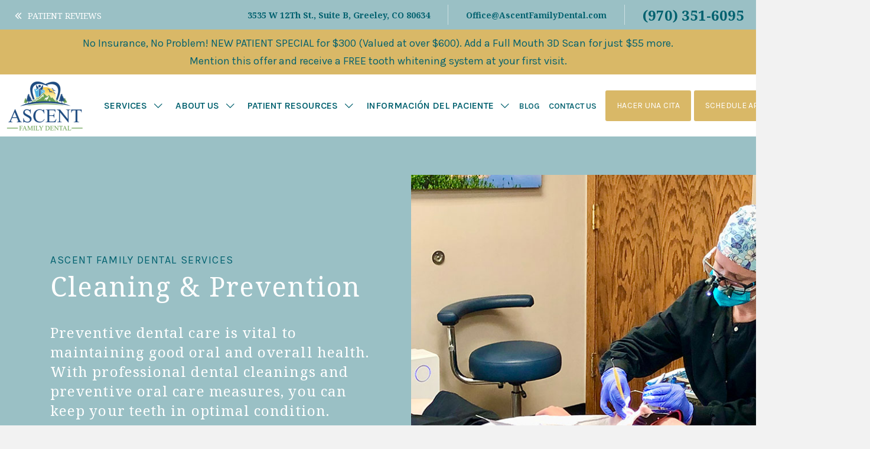

--- FILE ---
content_type: text/html; charset=UTF-8
request_url: https://greeleydental.com/service_category/cleaning-prevention/
body_size: 33548
content:
<!DOCTYPE html>
<html class="no-js" dir="ltr" lang="en-US" prefix="og: https://ogp.me/ns#">
<head>
<meta charset="UTF-8">
<meta name="viewport" content="width=device-width, initial-scale=1.0">
<link rel="pingback" href="https://greeleydental.com/xmlrpc.php">

		<!-- All in One SEO 4.8.6.1 - aioseo.com -->
	<meta name="description" content="Preventive dental care is vital to maintaining good oral and overall health. With professional dental cleanings and preventive oral care measures, you can keep your teeth in optimal condition." />
	<meta name="robots" content="max-image-preview:large" />
	<link rel="canonical" href="https://greeleydental.com/service_category/cleaning-prevention/" />
	<meta name="generator" content="All in One SEO (AIOSEO) 4.8.6.1" />
		<script type="application/ld+json" class="aioseo-schema">
			{"@context":"https:\/\/schema.org","@graph":[{"@type":"BreadcrumbList","@id":"https:\/\/greeleydental.com\/service_category\/cleaning-prevention\/#breadcrumblist","itemListElement":[{"@type":"ListItem","@id":"https:\/\/greeleydental.com#listItem","position":1,"name":"Home","item":"https:\/\/greeleydental.com","nextItem":{"@type":"ListItem","@id":"https:\/\/greeleydental.com\/service_category\/cleaning-prevention\/#listItem","name":"Cleaning &amp; Prevention"}},{"@type":"ListItem","@id":"https:\/\/greeleydental.com\/service_category\/cleaning-prevention\/#listItem","position":2,"name":"Cleaning &amp; Prevention","previousItem":{"@type":"ListItem","@id":"https:\/\/greeleydental.com#listItem","name":"Home"}}]},{"@type":"CollectionPage","@id":"https:\/\/greeleydental.com\/service_category\/cleaning-prevention\/#collectionpage","url":"https:\/\/greeleydental.com\/service_category\/cleaning-prevention\/","name":"Cleaning & Prevention - Ascent Family Dental","description":"Preventive dental care is vital to maintaining good oral and overall health. With professional dental cleanings and preventive oral care measures, you can keep your teeth in optimal condition.","inLanguage":"en-US","isPartOf":{"@id":"https:\/\/greeleydental.com\/#website"},"breadcrumb":{"@id":"https:\/\/greeleydental.com\/service_category\/cleaning-prevention\/#breadcrumblist"}},{"@type":"Organization","@id":"https:\/\/greeleydental.com\/#organization","name":"Ascent Family Dental","url":"https:\/\/greeleydental.com\/"},{"@type":"WebSite","@id":"https:\/\/greeleydental.com\/#website","url":"https:\/\/greeleydental.com\/","name":"Ascent Family Dental","inLanguage":"en-US","publisher":{"@id":"https:\/\/greeleydental.com\/#organization"}}]}
		</script>
		<!-- All in One SEO -->


	<!-- This site is optimized with the Yoast SEO plugin v25.8 - https://yoast.com/wordpress/plugins/seo/ -->
	<title>Cleaning &amp; Prevention - Ascent Family Dental</title>
	<link rel="canonical" href="https://greeleydental.com/service_category/cleaning-prevention/" />
	<meta property="og:locale" content="en_US" />
	<meta property="og:type" content="article" />
	<meta property="og:title" content="Cleaning &amp; Prevention Archives - Ascent Family Dental" />
	<meta property="og:description" content="Preventive dental care is vital to maintaining good oral and overall health. With professional dental cleanings and preventive oral care measures, you can keep your teeth in optimal condition." />
	<meta property="og:url" content="https://greeleydental.com/service_category/cleaning-prevention/" />
	<meta property="og:site_name" content="Ascent Family Dental" />
	<meta name="twitter:card" content="summary_large_image" />
	<script type="application/ld+json" class="yoast-schema-graph">{"@context":"https://schema.org","@graph":[{"@type":"CollectionPage","@id":"https://greeleydental.com/service_category/cleaning-prevention/","url":"https://greeleydental.com/service_category/cleaning-prevention/","name":"Cleaning &amp; Prevention Archives - Ascent Family Dental","isPartOf":{"@id":"https://greeleydental.com/#website"},"primaryImageOfPage":{"@id":"https://greeleydental.com/service_category/cleaning-prevention/#primaryimage"},"image":{"@id":"https://greeleydental.com/service_category/cleaning-prevention/#primaryimage"},"thumbnailUrl":"https://greeleydental.com/wp-content/uploads/2022/05/Jennifer-Hygiene2.jpg","breadcrumb":{"@id":"https://greeleydental.com/service_category/cleaning-prevention/#breadcrumb"},"inLanguage":"en-US"},{"@type":"ImageObject","inLanguage":"en-US","@id":"https://greeleydental.com/service_category/cleaning-prevention/#primaryimage","url":"https://greeleydental.com/wp-content/uploads/2022/05/Jennifer-Hygiene2.jpg","contentUrl":"https://greeleydental.com/wp-content/uploads/2022/05/Jennifer-Hygiene2.jpg","width":800,"height":727},{"@type":"BreadcrumbList","@id":"https://greeleydental.com/service_category/cleaning-prevention/#breadcrumb","itemListElement":[{"@type":"ListItem","position":1,"name":"Blog","item":"https://greeleydental.com/"},{"@type":"ListItem","position":2,"name":"Cleaning &amp; Prevention"}]},{"@type":"WebSite","@id":"https://greeleydental.com/#website","url":"https://greeleydental.com/","name":"Ascent Family Dental","description":"","potentialAction":[{"@type":"SearchAction","target":{"@type":"EntryPoint","urlTemplate":"https://greeleydental.com/?s={search_term_string}"},"query-input":{"@type":"PropertyValueSpecification","valueRequired":true,"valueName":"search_term_string"}}],"inLanguage":"en-US"}]}</script>
	<!-- / Yoast SEO plugin. -->


<link rel="alternate" type="application/rss+xml" title="Ascent Family Dental &raquo; Feed" href="https://greeleydental.com/feed/" />
<link rel="alternate" type="application/rss+xml" title="Ascent Family Dental &raquo; Comments Feed" href="https://greeleydental.com/comments/feed/" />
<link rel="alternate" type="application/rss+xml" title="Ascent Family Dental &raquo; Cleaning &amp; Prevention Service Category Feed" href="https://greeleydental.com/service_category/cleaning-prevention/feed/" />
		<!-- This site uses the Google Analytics by MonsterInsights plugin v9.11.1 - Using Analytics tracking - https://www.monsterinsights.com/ -->
							<script src="//www.googletagmanager.com/gtag/js?id=G-REC3LWBF34"  data-cfasync="false" data-wpfc-render="false" type="text/javascript" async></script>
			<script data-cfasync="false" data-wpfc-render="false" type="text/javascript">
				var mi_version = '9.11.1';
				var mi_track_user = true;
				var mi_no_track_reason = '';
								var MonsterInsightsDefaultLocations = {"page_location":"https:\/\/greeleydental.com\/service_category\/cleaning-prevention\/"};
								if ( typeof MonsterInsightsPrivacyGuardFilter === 'function' ) {
					var MonsterInsightsLocations = (typeof MonsterInsightsExcludeQuery === 'object') ? MonsterInsightsPrivacyGuardFilter( MonsterInsightsExcludeQuery ) : MonsterInsightsPrivacyGuardFilter( MonsterInsightsDefaultLocations );
				} else {
					var MonsterInsightsLocations = (typeof MonsterInsightsExcludeQuery === 'object') ? MonsterInsightsExcludeQuery : MonsterInsightsDefaultLocations;
				}

								var disableStrs = [
										'ga-disable-G-REC3LWBF34',
									];

				/* Function to detect opted out users */
				function __gtagTrackerIsOptedOut() {
					for (var index = 0; index < disableStrs.length; index++) {
						if (document.cookie.indexOf(disableStrs[index] + '=true') > -1) {
							return true;
						}
					}

					return false;
				}

				/* Disable tracking if the opt-out cookie exists. */
				if (__gtagTrackerIsOptedOut()) {
					for (var index = 0; index < disableStrs.length; index++) {
						window[disableStrs[index]] = true;
					}
				}

				/* Opt-out function */
				function __gtagTrackerOptout() {
					for (var index = 0; index < disableStrs.length; index++) {
						document.cookie = disableStrs[index] + '=true; expires=Thu, 31 Dec 2099 23:59:59 UTC; path=/';
						window[disableStrs[index]] = true;
					}
				}

				if ('undefined' === typeof gaOptout) {
					function gaOptout() {
						__gtagTrackerOptout();
					}
				}
								window.dataLayer = window.dataLayer || [];

				window.MonsterInsightsDualTracker = {
					helpers: {},
					trackers: {},
				};
				if (mi_track_user) {
					function __gtagDataLayer() {
						dataLayer.push(arguments);
					}

					function __gtagTracker(type, name, parameters) {
						if (!parameters) {
							parameters = {};
						}

						if (parameters.send_to) {
							__gtagDataLayer.apply(null, arguments);
							return;
						}

						if (type === 'event') {
														parameters.send_to = monsterinsights_frontend.v4_id;
							var hookName = name;
							if (typeof parameters['event_category'] !== 'undefined') {
								hookName = parameters['event_category'] + ':' + name;
							}

							if (typeof MonsterInsightsDualTracker.trackers[hookName] !== 'undefined') {
								MonsterInsightsDualTracker.trackers[hookName](parameters);
							} else {
								__gtagDataLayer('event', name, parameters);
							}
							
						} else {
							__gtagDataLayer.apply(null, arguments);
						}
					}

					__gtagTracker('js', new Date());
					__gtagTracker('set', {
						'developer_id.dZGIzZG': true,
											});
					if ( MonsterInsightsLocations.page_location ) {
						__gtagTracker('set', MonsterInsightsLocations);
					}
										__gtagTracker('config', 'G-REC3LWBF34', {"forceSSL":"true","link_attribution":"true"} );
										window.gtag = __gtagTracker;										(function () {
						/* https://developers.google.com/analytics/devguides/collection/analyticsjs/ */
						/* ga and __gaTracker compatibility shim. */
						var noopfn = function () {
							return null;
						};
						var newtracker = function () {
							return new Tracker();
						};
						var Tracker = function () {
							return null;
						};
						var p = Tracker.prototype;
						p.get = noopfn;
						p.set = noopfn;
						p.send = function () {
							var args = Array.prototype.slice.call(arguments);
							args.unshift('send');
							__gaTracker.apply(null, args);
						};
						var __gaTracker = function () {
							var len = arguments.length;
							if (len === 0) {
								return;
							}
							var f = arguments[len - 1];
							if (typeof f !== 'object' || f === null || typeof f.hitCallback !== 'function') {
								if ('send' === arguments[0]) {
									var hitConverted, hitObject = false, action;
									if ('event' === arguments[1]) {
										if ('undefined' !== typeof arguments[3]) {
											hitObject = {
												'eventAction': arguments[3],
												'eventCategory': arguments[2],
												'eventLabel': arguments[4],
												'value': arguments[5] ? arguments[5] : 1,
											}
										}
									}
									if ('pageview' === arguments[1]) {
										if ('undefined' !== typeof arguments[2]) {
											hitObject = {
												'eventAction': 'page_view',
												'page_path': arguments[2],
											}
										}
									}
									if (typeof arguments[2] === 'object') {
										hitObject = arguments[2];
									}
									if (typeof arguments[5] === 'object') {
										Object.assign(hitObject, arguments[5]);
									}
									if ('undefined' !== typeof arguments[1].hitType) {
										hitObject = arguments[1];
										if ('pageview' === hitObject.hitType) {
											hitObject.eventAction = 'page_view';
										}
									}
									if (hitObject) {
										action = 'timing' === arguments[1].hitType ? 'timing_complete' : hitObject.eventAction;
										hitConverted = mapArgs(hitObject);
										__gtagTracker('event', action, hitConverted);
									}
								}
								return;
							}

							function mapArgs(args) {
								var arg, hit = {};
								var gaMap = {
									'eventCategory': 'event_category',
									'eventAction': 'event_action',
									'eventLabel': 'event_label',
									'eventValue': 'event_value',
									'nonInteraction': 'non_interaction',
									'timingCategory': 'event_category',
									'timingVar': 'name',
									'timingValue': 'value',
									'timingLabel': 'event_label',
									'page': 'page_path',
									'location': 'page_location',
									'title': 'page_title',
									'referrer' : 'page_referrer',
								};
								for (arg in args) {
																		if (!(!args.hasOwnProperty(arg) || !gaMap.hasOwnProperty(arg))) {
										hit[gaMap[arg]] = args[arg];
									} else {
										hit[arg] = args[arg];
									}
								}
								return hit;
							}

							try {
								f.hitCallback();
							} catch (ex) {
							}
						};
						__gaTracker.create = newtracker;
						__gaTracker.getByName = newtracker;
						__gaTracker.getAll = function () {
							return [];
						};
						__gaTracker.remove = noopfn;
						__gaTracker.loaded = true;
						window['__gaTracker'] = __gaTracker;
					})();
									} else {
										console.log("");
					(function () {
						function __gtagTracker() {
							return null;
						}

						window['__gtagTracker'] = __gtagTracker;
						window['gtag'] = __gtagTracker;
					})();
									}
			</script>
							<!-- / Google Analytics by MonsterInsights -->
		<style id='wp-img-auto-sizes-contain-inline-css' type='text/css'>
img:is([sizes=auto i],[sizes^="auto," i]){contain-intrinsic-size:3000px 1500px}
/*# sourceURL=wp-img-auto-sizes-contain-inline-css */
</style>
<style id='wp-emoji-styles-inline-css' type='text/css'>

	img.wp-smiley, img.emoji {
		display: inline !important;
		border: none !important;
		box-shadow: none !important;
		height: 1em !important;
		width: 1em !important;
		margin: 0 0.07em !important;
		vertical-align: -0.1em !important;
		background: none !important;
		padding: 0 !important;
	}
/*# sourceURL=wp-emoji-styles-inline-css */
</style>
<style id='wp-block-library-inline-css' type='text/css'>
:root{--wp-block-synced-color:#7a00df;--wp-block-synced-color--rgb:122,0,223;--wp-bound-block-color:var(--wp-block-synced-color);--wp-editor-canvas-background:#ddd;--wp-admin-theme-color:#007cba;--wp-admin-theme-color--rgb:0,124,186;--wp-admin-theme-color-darker-10:#006ba1;--wp-admin-theme-color-darker-10--rgb:0,107,160.5;--wp-admin-theme-color-darker-20:#005a87;--wp-admin-theme-color-darker-20--rgb:0,90,135;--wp-admin-border-width-focus:2px}@media (min-resolution:192dpi){:root{--wp-admin-border-width-focus:1.5px}}.wp-element-button{cursor:pointer}:root .has-very-light-gray-background-color{background-color:#eee}:root .has-very-dark-gray-background-color{background-color:#313131}:root .has-very-light-gray-color{color:#eee}:root .has-very-dark-gray-color{color:#313131}:root .has-vivid-green-cyan-to-vivid-cyan-blue-gradient-background{background:linear-gradient(135deg,#00d084,#0693e3)}:root .has-purple-crush-gradient-background{background:linear-gradient(135deg,#34e2e4,#4721fb 50%,#ab1dfe)}:root .has-hazy-dawn-gradient-background{background:linear-gradient(135deg,#faaca8,#dad0ec)}:root .has-subdued-olive-gradient-background{background:linear-gradient(135deg,#fafae1,#67a671)}:root .has-atomic-cream-gradient-background{background:linear-gradient(135deg,#fdd79a,#004a59)}:root .has-nightshade-gradient-background{background:linear-gradient(135deg,#330968,#31cdcf)}:root .has-midnight-gradient-background{background:linear-gradient(135deg,#020381,#2874fc)}:root{--wp--preset--font-size--normal:16px;--wp--preset--font-size--huge:42px}.has-regular-font-size{font-size:1em}.has-larger-font-size{font-size:2.625em}.has-normal-font-size{font-size:var(--wp--preset--font-size--normal)}.has-huge-font-size{font-size:var(--wp--preset--font-size--huge)}.has-text-align-center{text-align:center}.has-text-align-left{text-align:left}.has-text-align-right{text-align:right}.has-fit-text{white-space:nowrap!important}#end-resizable-editor-section{display:none}.aligncenter{clear:both}.items-justified-left{justify-content:flex-start}.items-justified-center{justify-content:center}.items-justified-right{justify-content:flex-end}.items-justified-space-between{justify-content:space-between}.screen-reader-text{border:0;clip-path:inset(50%);height:1px;margin:-1px;overflow:hidden;padding:0;position:absolute;width:1px;word-wrap:normal!important}.screen-reader-text:focus{background-color:#ddd;clip-path:none;color:#444;display:block;font-size:1em;height:auto;left:5px;line-height:normal;padding:15px 23px 14px;text-decoration:none;top:5px;width:auto;z-index:100000}html :where(.has-border-color){border-style:solid}html :where([style*=border-top-color]){border-top-style:solid}html :where([style*=border-right-color]){border-right-style:solid}html :where([style*=border-bottom-color]){border-bottom-style:solid}html :where([style*=border-left-color]){border-left-style:solid}html :where([style*=border-width]){border-style:solid}html :where([style*=border-top-width]){border-top-style:solid}html :where([style*=border-right-width]){border-right-style:solid}html :where([style*=border-bottom-width]){border-bottom-style:solid}html :where([style*=border-left-width]){border-left-style:solid}html :where(img[class*=wp-image-]){height:auto;max-width:100%}:where(figure){margin:0 0 1em}html :where(.is-position-sticky){--wp-admin--admin-bar--position-offset:var(--wp-admin--admin-bar--height,0px)}@media screen and (max-width:600px){html :where(.is-position-sticky){--wp-admin--admin-bar--position-offset:0px}}

/*# sourceURL=wp-block-library-inline-css */
</style><style id='global-styles-inline-css' type='text/css'>
:root{--wp--preset--aspect-ratio--square: 1;--wp--preset--aspect-ratio--4-3: 4/3;--wp--preset--aspect-ratio--3-4: 3/4;--wp--preset--aspect-ratio--3-2: 3/2;--wp--preset--aspect-ratio--2-3: 2/3;--wp--preset--aspect-ratio--16-9: 16/9;--wp--preset--aspect-ratio--9-16: 9/16;--wp--preset--color--black: #000000;--wp--preset--color--cyan-bluish-gray: #abb8c3;--wp--preset--color--white: #ffffff;--wp--preset--color--pale-pink: #f78da7;--wp--preset--color--vivid-red: #cf2e2e;--wp--preset--color--luminous-vivid-orange: #ff6900;--wp--preset--color--luminous-vivid-amber: #fcb900;--wp--preset--color--light-green-cyan: #7bdcb5;--wp--preset--color--vivid-green-cyan: #00d084;--wp--preset--color--pale-cyan-blue: #8ed1fc;--wp--preset--color--vivid-cyan-blue: #0693e3;--wp--preset--color--vivid-purple: #9b51e0;--wp--preset--gradient--vivid-cyan-blue-to-vivid-purple: linear-gradient(135deg,rgb(6,147,227) 0%,rgb(155,81,224) 100%);--wp--preset--gradient--light-green-cyan-to-vivid-green-cyan: linear-gradient(135deg,rgb(122,220,180) 0%,rgb(0,208,130) 100%);--wp--preset--gradient--luminous-vivid-amber-to-luminous-vivid-orange: linear-gradient(135deg,rgb(252,185,0) 0%,rgb(255,105,0) 100%);--wp--preset--gradient--luminous-vivid-orange-to-vivid-red: linear-gradient(135deg,rgb(255,105,0) 0%,rgb(207,46,46) 100%);--wp--preset--gradient--very-light-gray-to-cyan-bluish-gray: linear-gradient(135deg,rgb(238,238,238) 0%,rgb(169,184,195) 100%);--wp--preset--gradient--cool-to-warm-spectrum: linear-gradient(135deg,rgb(74,234,220) 0%,rgb(151,120,209) 20%,rgb(207,42,186) 40%,rgb(238,44,130) 60%,rgb(251,105,98) 80%,rgb(254,248,76) 100%);--wp--preset--gradient--blush-light-purple: linear-gradient(135deg,rgb(255,206,236) 0%,rgb(152,150,240) 100%);--wp--preset--gradient--blush-bordeaux: linear-gradient(135deg,rgb(254,205,165) 0%,rgb(254,45,45) 50%,rgb(107,0,62) 100%);--wp--preset--gradient--luminous-dusk: linear-gradient(135deg,rgb(255,203,112) 0%,rgb(199,81,192) 50%,rgb(65,88,208) 100%);--wp--preset--gradient--pale-ocean: linear-gradient(135deg,rgb(255,245,203) 0%,rgb(182,227,212) 50%,rgb(51,167,181) 100%);--wp--preset--gradient--electric-grass: linear-gradient(135deg,rgb(202,248,128) 0%,rgb(113,206,126) 100%);--wp--preset--gradient--midnight: linear-gradient(135deg,rgb(2,3,129) 0%,rgb(40,116,252) 100%);--wp--preset--font-size--small: 13px;--wp--preset--font-size--medium: 20px;--wp--preset--font-size--large: 36px;--wp--preset--font-size--x-large: 42px;--wp--preset--spacing--20: 0.44rem;--wp--preset--spacing--30: 0.67rem;--wp--preset--spacing--40: 1rem;--wp--preset--spacing--50: 1.5rem;--wp--preset--spacing--60: 2.25rem;--wp--preset--spacing--70: 3.38rem;--wp--preset--spacing--80: 5.06rem;--wp--preset--shadow--natural: 6px 6px 9px rgba(0, 0, 0, 0.2);--wp--preset--shadow--deep: 12px 12px 50px rgba(0, 0, 0, 0.4);--wp--preset--shadow--sharp: 6px 6px 0px rgba(0, 0, 0, 0.2);--wp--preset--shadow--outlined: 6px 6px 0px -3px rgb(255, 255, 255), 6px 6px rgb(0, 0, 0);--wp--preset--shadow--crisp: 6px 6px 0px rgb(0, 0, 0);}:where(.is-layout-flex){gap: 0.5em;}:where(.is-layout-grid){gap: 0.5em;}body .is-layout-flex{display: flex;}.is-layout-flex{flex-wrap: wrap;align-items: center;}.is-layout-flex > :is(*, div){margin: 0;}body .is-layout-grid{display: grid;}.is-layout-grid > :is(*, div){margin: 0;}:where(.wp-block-columns.is-layout-flex){gap: 2em;}:where(.wp-block-columns.is-layout-grid){gap: 2em;}:where(.wp-block-post-template.is-layout-flex){gap: 1.25em;}:where(.wp-block-post-template.is-layout-grid){gap: 1.25em;}.has-black-color{color: var(--wp--preset--color--black) !important;}.has-cyan-bluish-gray-color{color: var(--wp--preset--color--cyan-bluish-gray) !important;}.has-white-color{color: var(--wp--preset--color--white) !important;}.has-pale-pink-color{color: var(--wp--preset--color--pale-pink) !important;}.has-vivid-red-color{color: var(--wp--preset--color--vivid-red) !important;}.has-luminous-vivid-orange-color{color: var(--wp--preset--color--luminous-vivid-orange) !important;}.has-luminous-vivid-amber-color{color: var(--wp--preset--color--luminous-vivid-amber) !important;}.has-light-green-cyan-color{color: var(--wp--preset--color--light-green-cyan) !important;}.has-vivid-green-cyan-color{color: var(--wp--preset--color--vivid-green-cyan) !important;}.has-pale-cyan-blue-color{color: var(--wp--preset--color--pale-cyan-blue) !important;}.has-vivid-cyan-blue-color{color: var(--wp--preset--color--vivid-cyan-blue) !important;}.has-vivid-purple-color{color: var(--wp--preset--color--vivid-purple) !important;}.has-black-background-color{background-color: var(--wp--preset--color--black) !important;}.has-cyan-bluish-gray-background-color{background-color: var(--wp--preset--color--cyan-bluish-gray) !important;}.has-white-background-color{background-color: var(--wp--preset--color--white) !important;}.has-pale-pink-background-color{background-color: var(--wp--preset--color--pale-pink) !important;}.has-vivid-red-background-color{background-color: var(--wp--preset--color--vivid-red) !important;}.has-luminous-vivid-orange-background-color{background-color: var(--wp--preset--color--luminous-vivid-orange) !important;}.has-luminous-vivid-amber-background-color{background-color: var(--wp--preset--color--luminous-vivid-amber) !important;}.has-light-green-cyan-background-color{background-color: var(--wp--preset--color--light-green-cyan) !important;}.has-vivid-green-cyan-background-color{background-color: var(--wp--preset--color--vivid-green-cyan) !important;}.has-pale-cyan-blue-background-color{background-color: var(--wp--preset--color--pale-cyan-blue) !important;}.has-vivid-cyan-blue-background-color{background-color: var(--wp--preset--color--vivid-cyan-blue) !important;}.has-vivid-purple-background-color{background-color: var(--wp--preset--color--vivid-purple) !important;}.has-black-border-color{border-color: var(--wp--preset--color--black) !important;}.has-cyan-bluish-gray-border-color{border-color: var(--wp--preset--color--cyan-bluish-gray) !important;}.has-white-border-color{border-color: var(--wp--preset--color--white) !important;}.has-pale-pink-border-color{border-color: var(--wp--preset--color--pale-pink) !important;}.has-vivid-red-border-color{border-color: var(--wp--preset--color--vivid-red) !important;}.has-luminous-vivid-orange-border-color{border-color: var(--wp--preset--color--luminous-vivid-orange) !important;}.has-luminous-vivid-amber-border-color{border-color: var(--wp--preset--color--luminous-vivid-amber) !important;}.has-light-green-cyan-border-color{border-color: var(--wp--preset--color--light-green-cyan) !important;}.has-vivid-green-cyan-border-color{border-color: var(--wp--preset--color--vivid-green-cyan) !important;}.has-pale-cyan-blue-border-color{border-color: var(--wp--preset--color--pale-cyan-blue) !important;}.has-vivid-cyan-blue-border-color{border-color: var(--wp--preset--color--vivid-cyan-blue) !important;}.has-vivid-purple-border-color{border-color: var(--wp--preset--color--vivid-purple) !important;}.has-vivid-cyan-blue-to-vivid-purple-gradient-background{background: var(--wp--preset--gradient--vivid-cyan-blue-to-vivid-purple) !important;}.has-light-green-cyan-to-vivid-green-cyan-gradient-background{background: var(--wp--preset--gradient--light-green-cyan-to-vivid-green-cyan) !important;}.has-luminous-vivid-amber-to-luminous-vivid-orange-gradient-background{background: var(--wp--preset--gradient--luminous-vivid-amber-to-luminous-vivid-orange) !important;}.has-luminous-vivid-orange-to-vivid-red-gradient-background{background: var(--wp--preset--gradient--luminous-vivid-orange-to-vivid-red) !important;}.has-very-light-gray-to-cyan-bluish-gray-gradient-background{background: var(--wp--preset--gradient--very-light-gray-to-cyan-bluish-gray) !important;}.has-cool-to-warm-spectrum-gradient-background{background: var(--wp--preset--gradient--cool-to-warm-spectrum) !important;}.has-blush-light-purple-gradient-background{background: var(--wp--preset--gradient--blush-light-purple) !important;}.has-blush-bordeaux-gradient-background{background: var(--wp--preset--gradient--blush-bordeaux) !important;}.has-luminous-dusk-gradient-background{background: var(--wp--preset--gradient--luminous-dusk) !important;}.has-pale-ocean-gradient-background{background: var(--wp--preset--gradient--pale-ocean) !important;}.has-electric-grass-gradient-background{background: var(--wp--preset--gradient--electric-grass) !important;}.has-midnight-gradient-background{background: var(--wp--preset--gradient--midnight) !important;}.has-small-font-size{font-size: var(--wp--preset--font-size--small) !important;}.has-medium-font-size{font-size: var(--wp--preset--font-size--medium) !important;}.has-large-font-size{font-size: var(--wp--preset--font-size--large) !important;}.has-x-large-font-size{font-size: var(--wp--preset--font-size--x-large) !important;}
/*# sourceURL=global-styles-inline-css */
</style>

<style id='classic-theme-styles-inline-css' type='text/css'>
/*! This file is auto-generated */
.wp-block-button__link{color:#fff;background-color:#32373c;border-radius:9999px;box-shadow:none;text-decoration:none;padding:calc(.667em + 2px) calc(1.333em + 2px);font-size:1.125em}.wp-block-file__button{background:#32373c;color:#fff;text-decoration:none}
/*# sourceURL=/wp-includes/css/classic-themes.min.css */
</style>
<link rel='stylesheet' id='walcf7-datepicker-css-css' href='https://greeleydental.com/wp-content/plugins/date-time-picker-for-contact-form-7/assets/css/jquery.datetimepicker.min.css?ver=1.0.0' type='text/css' media='all' />
<link rel='stylesheet' id='twenty20-css' href='https://greeleydental.com/wp-content/plugins/twenty20/assets/css/twenty20.css?ver=2.0.4' type='text/css' media='all' />
<link rel='stylesheet' id='x-stack-css' href='https://greeleydental.com/wp-content/themes/pro/framework/dist/css/site/stacks/integrity-light.css?ver=6.6.10' type='text/css' media='all' />
<link rel='stylesheet' id='x-child-css' href='https://greeleydental.com/wp-content/themes/pro-child/style.css?ver=6.6.10' type='text/css' media='all' />
<style id='cs-inline-css' type='text/css'>
@media (min-width:1200px){.x-hide-xl{display:none !important;}}@media (min-width:979px) and (max-width:1199px){.x-hide-lg{display:none !important;}}@media (min-width:767px) and (max-width:978px){.x-hide-md{display:none !important;}}@media (min-width:480px) and (max-width:766px){.x-hide-sm{display:none !important;}}@media (max-width:479px){.x-hide-xs{display:none !important;}} a,h1 a:hover,h2 a:hover,h3 a:hover,h4 a:hover,h5 a:hover,h6 a:hover,.x-breadcrumb-wrap a:hover,.widget ul li a:hover,.widget ol li a:hover,.widget.widget_text ul li a,.widget.widget_text ol li a,.widget_nav_menu .current-menu-item > a,.x-accordion-heading .x-accordion-toggle:hover,.x-comment-author a:hover,.x-comment-time:hover,.x-recent-posts a:hover .h-recent-posts{color:#02616F;}a:hover,.widget.widget_text ul li a:hover,.widget.widget_text ol li a:hover,.x-twitter-widget ul li a:hover{color:#02616F;}.rev_slider_wrapper,a.x-img-thumbnail:hover,.x-slider-container.below,.page-template-template-blank-3-php .x-slider-container.above,.page-template-template-blank-6-php .x-slider-container.above{border-color:#02616F;}.entry-thumb:before,.x-pagination span.current,.woocommerce-pagination span[aria-current],.flex-direction-nav a,.flex-control-nav a:hover,.flex-control-nav a.flex-active,.mejs-time-current,.x-dropcap,.x-skill-bar .bar,.x-pricing-column.featured h2,.h-comments-title small,.x-entry-share .x-share:hover,.x-highlight,.x-recent-posts .x-recent-posts-img:after{background-color:#02616F;}.x-nav-tabs > .active > a,.x-nav-tabs > .active > a:hover{box-shadow:inset 0 3px 0 0 #02616F;}.x-main{width:calc(72% - 2.463055%);}.x-sidebar{width:calc(100% - 2.463055% - 72%);}.x-comment-author,.x-comment-time,.comment-form-author label,.comment-form-email label,.comment-form-url label,.comment-form-rating label,.comment-form-comment label,.widget_calendar #wp-calendar caption,.widget.widget_rss li .rsswidget{font-family:"Noto Serif",serif;font-weight:400;}.p-landmark-sub,.p-meta,input,button,select,textarea{font-family:"Karla",sans-serif;}.widget ul li a,.widget ol li a,.x-comment-time{color:#02616F;}.widget_text ol li a,.widget_text ul li a{color:#02616F;}.widget_text ol li a:hover,.widget_text ul li a:hover{color:#02616F;}.comment-form-author label,.comment-form-email label,.comment-form-url label,.comment-form-rating label,.comment-form-comment label,.widget_calendar #wp-calendar th,.p-landmark-sub strong,.widget_tag_cloud .tagcloud a:hover,.widget_tag_cloud .tagcloud a:active,.entry-footer a:hover,.entry-footer a:active,.x-breadcrumbs .current,.x-comment-author,.x-comment-author a{color:#02616F;}.widget_calendar #wp-calendar th{border-color:#02616F;}.h-feature-headline span i{background-color:#02616F;}@media (max-width:978.98px){}html{font-size:16px;}@media (min-width:479px){html{font-size:16px;}}@media (min-width:766px){html{font-size:16px;}}@media (min-width:978px){html{font-size:16px;}}@media (min-width:1199px){html{font-size:16px;}}body{font-style:normal;font-weight:400;color:#02616F;background-color:#f2f2f2;}.w-b{font-weight:400 !important;}h1,h2,h3,h4,h5,h6,.h1,.h2,.h3,.h4,.h5,.h6,.x-text-headline{font-family:"Noto Serif",serif;font-style:normal;font-weight:400;}h1,.h1{letter-spacing:-0.035em;}h2,.h2{letter-spacing:-0.035em;}h3,.h3{letter-spacing:-0.035em;}h4,.h4{letter-spacing:-0.035em;}h5,.h5{letter-spacing:-0.035em;}h6,.h6{letter-spacing:-0.035em;}.w-h{font-weight:400 !important;}.x-container.width{width:88%;}.x-container.max{max-width:1110px;}.x-bar-content.x-container.width{flex-basis:88%;}.x-main.full{float:none;clear:both;display:block;width:auto;}@media (max-width:978.98px){.x-main.full,.x-main.left,.x-main.right,.x-sidebar.left,.x-sidebar.right{float:none;display:block;width:auto !important;}}.entry-header,.entry-content{font-size:1.2rem;}body,input,button,select,textarea{font-family:"Karla",sans-serif;}h1,h2,h3,h4,h5,h6,.h1,.h2,.h3,.h4,.h5,.h6,h1 a,h2 a,h3 a,h4 a,h5 a,h6 a,.h1 a,.h2 a,.h3 a,.h4 a,.h5 a,.h6 a,blockquote{color:#02616F;}.cfc-h-tx{color:#02616F !important;}.cfc-h-bd{border-color:#02616F !important;}.cfc-h-bg{background-color:#02616F !important;}.cfc-b-tx{color:#02616F !important;}.cfc-b-bd{border-color:#02616F !important;}.cfc-b-bg{background-color:#02616F !important;}.x-btn,.button,[type="submit"]{color:#ffffff;border-color:#02616F;background-color:#02616F;text-shadow:0 0.075em 0.075em rgba(0,0,0,0.5);border-radius:0.25em;}.x-btn:hover,.button:hover,[type="submit"]:hover{color:#ffffff;border-color:#02616F;background-color:rgba(2,97,111,0.93);text-shadow:0 0.075em 0.075em rgba(0,0,0,0.5);}.x-btn.x-btn-real,.x-btn.x-btn-real:hover{margin-bottom:0.25em;text-shadow:0 0.075em 0.075em rgba(0,0,0,0.65);}.x-btn.x-btn-real{box-shadow:0 0.25em 0 0 #a71000,0 4px 9px rgba(0,0,0,0.75);}.x-btn.x-btn-real:hover{box-shadow:0 0.25em 0 0 #a71000,0 4px 9px rgba(0,0,0,0.75);}.x-btn.x-btn-flat,.x-btn.x-btn-flat:hover{margin-bottom:0;text-shadow:0 0.075em 0.075em rgba(0,0,0,0.65);box-shadow:none;}.x-btn.x-btn-transparent,.x-btn.x-btn-transparent:hover{margin-bottom:0;border-width:3px;text-shadow:none;text-transform:uppercase;background-color:transparent;box-shadow:none;}.bg .mejs-container,.x-video .mejs-container{position:unset !important;} @font-face{font-family:'FontAwesomePro';font-style:normal;font-weight:900;font-display:block;src:url('https://greeleydental.com/wp-content/themes/pro/cornerstone/assets/fonts/fa-solid-900.woff2?ver=6.7.2') format('woff2'),url('https://greeleydental.com/wp-content/themes/pro/cornerstone/assets/fonts/fa-solid-900.ttf?ver=6.7.2') format('truetype');}[data-x-fa-pro-icon]{font-family:"FontAwesomePro" !important;}[data-x-fa-pro-icon]:before{content:attr(data-x-fa-pro-icon);}[data-x-icon],[data-x-icon-o],[data-x-icon-l],[data-x-icon-s],[data-x-icon-b],[data-x-icon-sr],[data-x-icon-ss],[data-x-icon-sl],[data-x-fa-pro-icon],[class*="cs-fa-"]{display:inline-flex;font-style:normal;font-weight:400;text-decoration:inherit;text-rendering:auto;-webkit-font-smoothing:antialiased;-moz-osx-font-smoothing:grayscale;}[data-x-icon].left,[data-x-icon-o].left,[data-x-icon-l].left,[data-x-icon-s].left,[data-x-icon-b].left,[data-x-icon-sr].left,[data-x-icon-ss].left,[data-x-icon-sl].left,[data-x-fa-pro-icon].left,[class*="cs-fa-"].left{margin-right:0.5em;}[data-x-icon].right,[data-x-icon-o].right,[data-x-icon-l].right,[data-x-icon-s].right,[data-x-icon-b].right,[data-x-icon-sr].right,[data-x-icon-ss].right,[data-x-icon-sl].right,[data-x-fa-pro-icon].right,[class*="cs-fa-"].right{margin-left:0.5em;}[data-x-icon]:before,[data-x-icon-o]:before,[data-x-icon-l]:before,[data-x-icon-s]:before,[data-x-icon-b]:before,[data-x-icon-sr]:before,[data-x-icon-ss]:before,[data-x-icon-sl]:before,[data-x-fa-pro-icon]:before,[class*="cs-fa-"]:before{line-height:1;}@font-face{font-family:'FontAwesome';font-style:normal;font-weight:900;font-display:block;src:url('https://greeleydental.com/wp-content/themes/pro/cornerstone/assets/fonts/fa-solid-900.woff2?ver=6.7.2') format('woff2'),url('https://greeleydental.com/wp-content/themes/pro/cornerstone/assets/fonts/fa-solid-900.ttf?ver=6.7.2') format('truetype');}[data-x-icon],[data-x-icon-s],[data-x-icon][class*="cs-fa-"]{font-family:"FontAwesome" !important;font-weight:900;}[data-x-icon]:before,[data-x-icon][class*="cs-fa-"]:before{content:attr(data-x-icon);}[data-x-icon-s]:before{content:attr(data-x-icon-s);}@font-face{font-family:'FontAwesomeRegular';font-style:normal;font-weight:400;font-display:block;src:url('https://greeleydental.com/wp-content/themes/pro/cornerstone/assets/fonts/fa-regular-400.woff2?ver=6.7.2') format('woff2'),url('https://greeleydental.com/wp-content/themes/pro/cornerstone/assets/fonts/fa-regular-400.ttf?ver=6.7.2') format('truetype');}@font-face{font-family:'FontAwesomePro';font-style:normal;font-weight:400;font-display:block;src:url('https://greeleydental.com/wp-content/themes/pro/cornerstone/assets/fonts/fa-regular-400.woff2?ver=6.7.2') format('woff2'),url('https://greeleydental.com/wp-content/themes/pro/cornerstone/assets/fonts/fa-regular-400.ttf?ver=6.7.2') format('truetype');}[data-x-icon-o]{font-family:"FontAwesomeRegular" !important;}[data-x-icon-o]:before{content:attr(data-x-icon-o);}@font-face{font-family:'FontAwesomeLight';font-style:normal;font-weight:300;font-display:block;src:url('https://greeleydental.com/wp-content/themes/pro/cornerstone/assets/fonts/fa-light-300.woff2?ver=6.7.2') format('woff2'),url('https://greeleydental.com/wp-content/themes/pro/cornerstone/assets/fonts/fa-light-300.ttf?ver=6.7.2') format('truetype');}@font-face{font-family:'FontAwesomePro';font-style:normal;font-weight:300;font-display:block;src:url('https://greeleydental.com/wp-content/themes/pro/cornerstone/assets/fonts/fa-light-300.woff2?ver=6.7.2') format('woff2'),url('https://greeleydental.com/wp-content/themes/pro/cornerstone/assets/fonts/fa-light-300.ttf?ver=6.7.2') format('truetype');}[data-x-icon-l]{font-family:"FontAwesomeLight" !important;font-weight:300;}[data-x-icon-l]:before{content:attr(data-x-icon-l);}@font-face{font-family:'FontAwesomeBrands';font-style:normal;font-weight:normal;font-display:block;src:url('https://greeleydental.com/wp-content/themes/pro/cornerstone/assets/fonts/fa-brands-400.woff2?ver=6.7.2') format('woff2'),url('https://greeleydental.com/wp-content/themes/pro/cornerstone/assets/fonts/fa-brands-400.ttf?ver=6.7.2') format('truetype');}[data-x-icon-b]{font-family:"FontAwesomeBrands" !important;}[data-x-icon-b]:before{content:attr(data-x-icon-b);}.widget.widget_rss li .rsswidget:before{content:"\f35d";padding-right:0.4em;font-family:"FontAwesome";} .m2rm-0.x-section{margin-top:0px;margin-right:0px;margin-bottom:0px;margin-left:0px;border-top-width:0;border-right-width:0;border-bottom-width:0;border-left-width:0;padding-right:0px;padding-left:0px;z-index:auto;}.m2rm-1.x-section{padding-top:65px;padding-bottom:65px;}.m2rm-2.x-section{background-color:#9AC0C5;}.m2rm-3.x-section{background-color:#F3F1E7;}.m2rm-4.x-section{padding-top:0px;padding-bottom:0px;}:where(body:not(.tco-disable-effects)) .m2rm-5:is(.x-effect-exit,.x-effect-entering,.x-effect-exiting) {animation-delay:0ms;animation-duration:1000ms;animation-timing-function:cubic-bezier(0.400,0.000,0.200,1.000);transition-delay:0ms;transition-duration:1000ms;transition-timing-function:cubic-bezier(0.400,0.000,0.200,1.000);}.m2rm-5:is(.x-effect-enter){opacity:1;}:where(body:not(.tco-disable-effects)) .m2rm-5:is(.x-effect-exit){opacity:0;}.m2rm-6{transition-duration:0ms;}.m2rm-6 .x-text-content-text-primary {transition-duration:0ms;}.m2rm-6 .x-text-content-text-subheadline {transition-duration:0ms;}.m2rm-6 .x-text-typing {transition-duration:0ms;}.m2rm-6 .x-typed-cursor {transition-duration:0ms;}.m2rm-6 .x-graphic-child {transition-duration:0ms;}.m2rm-7.x-row{z-index:auto;margin-right:auto;margin-left:auto;border-top-width:0;border-right-width:0;border-bottom-width:0;border-left-width:0;padding-top:1px;padding-right:1px;padding-bottom:1px;padding-left:1px;}.m2rm-7 > .x-row-inner{flex-direction:row;justify-content:flex-start;}.m2rm-9.x-row{font-size:1em;}.m2rm-9 > .x-row-inner{margin-top:calc(((20px / 2) + 1px) * -1);margin-bottom:calc(((20px / 2) + 1px) * -1);}.m2rm-9 > .x-row-inner > *{margin-top:calc(20px / 2);margin-bottom:calc(20px / 2);}.m2rm-a > .x-row-inner{align-items:center;align-content:center;}.m2rm-b > .x-row-inner{margin-right:calc(((0px / 2) + 1px) * -1);margin-left:calc(((0px / 2) + 1px) * -1);}.m2rm-c > .x-row-inner{margin-right:calc(((20px / 2) + 1px) * -1);margin-left:calc(((20px / 2) + 1px) * -1);}.m2rm-c > .x-row-inner > *{margin-right:calc(20px / 2);margin-left:calc(20px / 2);}.m2rm-d.x-row{font-size:1rem;}.m2rm-d > .x-row-inner{margin-top:calc(((1em / 2) + 1px) * -1);margin-right:calc(((1em / 2) + 1px) * -1);margin-bottom:calc(((1em / 2) + 1px) * -1);margin-left:calc(((1em / 2) + 1px) * -1);}.m2rm-d > .x-row-inner > *{margin-top:calc(1em / 2);margin-bottom:calc(1em / 2);margin-right:calc(1em / 2);margin-left:calc(1em / 2);}.m2rm-e > .x-row-inner{align-items:stretch;align-content:stretch;}.m2rm-f > .x-row-inner{margin-right:calc(((80px / 2) + 1px) * -1);margin-left:calc(((80px / 2) + 1px) * -1);}.m2rm-f > .x-row-inner > *{margin-right:calc(80px / 2);margin-left:calc(80px / 2);}.m2rm-g.x-row{margin-top:0px;margin-bottom:45px;}.m2rm-h{--gap:0px;}.m2rm-h > .x-row-inner > *:nth-child(2n - 0) {flex-basis:calc(50% - clamp(0px,var(--gap),9999px));}.m2rm-h > .x-row-inner > *:nth-child(2n - 1) {flex-basis:calc(50% - clamp(0px,var(--gap),9999px));}.m2rm-i{--gap:20px;}.m2rm-j > .x-row-inner > *:nth-child(2n - 0) {flex-basis:calc(66.66% - clamp(0px,var(--gap),9999px));}.m2rm-j > .x-row-inner > *:nth-child(2n - 1) {flex-basis:calc(33.33% - clamp(0px,var(--gap),9999px));}.m2rm-k{--gap:1em;}.m2rm-k > .x-row-inner > *:nth-child(1n - 0) {flex-basis:calc(100% - clamp(0px,var(--gap),9999px));}.m2rm-l{--gap:80px;}.m2rm-l > .x-row-inner > *:nth-child(2n - 0) {flex-basis:calc(50% - clamp(0px,var(--gap),9999px));}.m2rm-l > .x-row-inner > *:nth-child(2n - 1) {flex-basis:calc(50% - clamp(0px,var(--gap),9999px));}.m2rm-m > .x-row-inner > *:nth-child(1n - 0) {flex-basis:calc(100% - clamp(0px,var(--gap),9999px));}.m2rm-n > .x-row-inner > *:nth-child(2n - 0) {flex-basis:calc(50% - clamp(0px,var(--gap),9999px));}.m2rm-n > .x-row-inner > *:nth-child(2n - 1) {flex-basis:calc(50% - clamp(0px,var(--gap),9999px));}.m2rm-o > .x-row-inner > *:nth-child(1n - 0) {flex-basis:calc(100% - clamp(0px,var(--gap),9999px));}.m2rm-p > .x-row-inner > *:nth-child(1n - 0) {flex-basis:calc(100% - clamp(0px,var(--gap),9999px));}.m2rm-q > .x-row-inner > *:nth-child(2n - 0) {flex-basis:calc(50% - clamp(0px,var(--gap),9999px));}.m2rm-q > .x-row-inner > *:nth-child(2n - 1) {flex-basis:calc(50% - clamp(0px,var(--gap),9999px));}.m2rm-r > .x-row-inner > *:nth-child(1n - 0) {flex-basis:calc(100% - clamp(0px,var(--gap),9999px));}.m2rm-s.x-col{z-index:1;border-top-width:0;border-right-width:0;border-bottom-width:0;border-left-width:0;font-size:1em;}.m2rm-u.x-col{display:flex;flex-direction:row;justify-content:flex-start;align-items:center;}.m2rm-w.x-text{border-top-width:0;border-right-width:0;border-bottom-width:0;border-left-width:0;}.m2rm-w.x-text .x-text-content-text-primary{font-style:normal;line-height:1.4;}.m2rm-x.x-text{font-size:1em;}.m2rm-y.x-text .x-text-content-text-primary{font-family:"Karla",sans-serif;font-weight:400;}.m2rm-z.x-text .x-text-content-text-primary{font-size:18px;}.m2rm-10.x-text .x-text-content-text-primary{letter-spacing:0em;}.m2rm-11.x-text .x-text-content-text-primary{text-transform:uppercase;}.m2rm-12.x-text .x-text-content-text-primary{color:#02616F;}.m2rm-14.x-text{margin-top:0px;margin-right:0px;margin-bottom:30px;margin-left:0px;}.m2rm-14.x-text .x-text-content-text-primary{font-weight:400;letter-spacing:0.045em;margin-right:calc(0.045em * -1);color:rgb(255,255,255);}.m2rm-15.x-text .x-text-content-text-primary{font-family:"Noto Serif",serif;}.m2rm-16.x-text .x-text-content-text-primary{font-size:45px;}.m2rm-17.x-text .x-text-content-text-primary{text-transform:none;}.m2rm-18.x-text .x-text-content-text-primary{font-size:24px;}.m2rm-19.x-text{margin-top:0em;margin-right:0em;margin-bottom:16px;margin-left:0em;}.m2rm-19.x-text .x-text-content-text-primary{letter-spacing:0.5em;margin-right:calc(0.5em * -1);}.m2rm-1a.x-text .x-text-content-text-primary{font-weight:inherit;}.m2rm-1b.x-text .x-text-content-text-primary{font-family:inherit;}.m2rm-1c.x-text .x-text-content-text-primary{font-size:14px;font-weight:bold;}.m2rm-1c.x-text:hover .x-text-content-text-primary,.m2rm-1c.x-text[class*="active"] .x-text-content-text-primary,[data-x-effect-provider*="colors"]:hover .m2rm-1c.x-text .x-text-content-text-primary{color:#4c3be9;}.m2rm-1c.x-text .x-text-content-text-subheadline{margin-bottom:0.512em;font-family:inherit;font-size:0.64em;font-style:normal;font-weight:bold;line-height:1.6;letter-spacing:0.125em;margin-right:calc(0.125em * -1);text-transform:uppercase;color:rgba(0,0,0,0.55);}.m2rm-1d.x-text .x-text-content-text-primary{letter-spacing:0.05em;margin-right:calc(0.05em * -1);}.m2rm-1e.x-text .x-text-content-text-primary{color:rgba(0,0,0,1);}.m2rm-1f.x-text{font-size:18px;}.m2rm-1g.x-text .x-text-content-text-primary{font-size:1em;}.m2rm-1h.x-anchor {margin-top:0em;margin-right:0em;margin-bottom:20px;margin-left:0px;border-top-width:0;border-right-width:0;border-bottom-width:0;border-left-width:0;border-top-left-radius:3px;border-top-right-radius:3px;border-bottom-right-radius:3px;border-bottom-left-radius:3px;font-size:1em;background-color:#D9B867;}.m2rm-1h.x-anchor .x-anchor-content {display:flex;flex-direction:row;justify-content:center;align-items:center;padding-top:14px;padding-right:17px;padding-bottom:14px;padding-left:17px;}.m2rm-1h.x-anchor:hover,.m2rm-1h.x-anchor[class*="active"],[data-x-effect-provider*="colors"]:hover .m2rm-1h.x-anchor {background-color:rgb(200,170,94);}.m2rm-1h.x-anchor .x-anchor-text {margin-top:5px;margin-right:5px;margin-bottom:5px;margin-left:5px;}.m2rm-1h.x-anchor .x-anchor-text-primary {font-family:"Karla",sans-serif;font-size:17px;font-style:normal;font-weight:400;line-height:1;letter-spacing:0.02em;margin-right:calc(0.02em * -1);text-transform:uppercase;color:rgb(255,255,255);}.m2rm-1i.x-text{margin-top:0em;margin-right:0em;margin-bottom:30px;margin-left:0em;border-top-width:0;border-right-width:0;border-bottom-width:0;border-left-width:0;font-family:"Karla",sans-serif;font-size:18px;font-style:normal;font-weight:400;line-height:1.4;letter-spacing:0.09em;text-transform:none;color:rgb(255,255,255);}.m2rm-1i.x-text > :first-child{margin-top:0;}.m2rm-1i.x-text > :last-child{margin-bottom:0;}.m2rm-1j.x-image{font-size:1em;border-top-width:0;border-right-width:0;border-bottom-width:0;border-left-width:0;}.m2rm-1k.x-image{width:140%;margin-top:0%;margin-right:-20%;margin-bottom:0%;margin-left:10%;}.m2rm-1l.x-image img{width:100%;}.m2rm-1m.x-image{width:100%;margin-top:0px;margin-right:0px;margin-bottom:15px;margin-left:0px;}.m2rm-1m.x-image img{object-fit:cover;}.m2rm-1m.x-image,.m2rm-1m.x-image img{height:285px;}.m2rm-1o{flex-grow:0;flex-basis:auto;width:140%;}.m2rm-1p{flex-shrink:1;border-top-width:0;border-right-width:0;border-bottom-width:0;border-left-width:0;font-size:1em;}.m2rm-1q{flex-grow:1;flex-basis:12em;min-width:1px;}@media screen and (max-width:1199px){.m2rm-j > .x-row-inner > *:nth-child(1n - 0) {flex-basis:calc(100% - clamp(0px,var(--gap),9999px));}.m2rm-m > .x-row-inner > *:nth-child(1n - 0) {flex-basis:calc(100% - clamp(0px,var(--gap),9999px));}.m2rm-o > .x-row-inner > *:nth-child(1n - 0) {flex-basis:calc(100% - clamp(0px,var(--gap),9999px));}.m2rm-p > .x-row-inner > *:nth-child(1n - 0) {flex-basis:calc(100% - clamp(0px,var(--gap),9999px));}.m2rm-r > .x-row-inner > *:nth-child(1n - 0) {flex-basis:calc(100% - clamp(0px,var(--gap),9999px));}}@media screen and (max-width:978px){.m2rm-h > .x-row-inner > *:nth-child(1n - 0) {flex-basis:calc(100% - clamp(0px,var(--gap),9999px));}.m2rm-l > .x-row-inner > *:nth-child(1n - 0) {flex-basis:calc(100% - clamp(0px,var(--gap),9999px));}.m2rm-t.x-col{text-align:center;}.m2rm-1k.x-image{width:100%;margin-right:0%;margin-left:0%;}.m2rm-1o{width:100%;}}@media screen and (max-width:479px){.m2rm-n > .x-row-inner > *:nth-child(1n - 0) {flex-basis:calc(100% - clamp(0px,var(--gap),9999px));}.m2rm-q > .x-row-inner > *:nth-child(1n - 0) {flex-basis:calc(100% - clamp(0px,var(--gap),9999px));}.m2rm-16.x-text .x-text-content-text-primary{font-size:32px;}}  .m7-0.x-bar{height:auto;padding-top:8px;padding-right:0px;padding-bottom:8px;padding-left:0px;}.m7-0 .x-bar-content{flex-grow:0;flex-shrink:1;flex-basis:100%;height:auto;max-width:1260px;}.m7-0.x-bar-space{height:auto;}.m7-1.x-bar{border-top-width:0;border-right-width:0;border-bottom-width:0;border-left-width:0;font-size:1em;z-index:9999;}.m7-1 .x-bar-content{display:flex;flex-direction:row;justify-content:space-between;align-items:center;}.m7-1.x-bar-outer-spacers:after,.m7-1.x-bar-outer-spacers:before{flex-basis:20px;width:20px!important;height:20px;}.m7-1.x-bar-space{font-size:1em;}.m7-2.x-bar{background-color:#9AC0C5;}.m7-3.x-bar{background-color:#D9B867;}.m7-4.x-bar{height:105px;background-color:#ffffff;}.m7-4 .x-bar-content{height:105px;}.m7-4.x-bar-space{height:105px;}.m7-5{animation-duration:400ms;}:where(body:not(.tco-disable-effects)) .m7-5:hover,:where(body:not(.tco-disable-effects)) [data-x-effect-provider*="effects"]:hover .m7-5{opacity:1;}.m7-6.x-bar-container{display:flex;flex-direction:row;align-items:center;flex-grow:1;flex-shrink:0;flex-basis:auto;border-top-width:0;border-right-width:0;border-bottom-width:0;border-left-width:0;z-index:auto;}.m7-7.x-bar-container{justify-content:space-between;}.m7-9.x-bar-container{font-size:1em;}.m7-a.x-bar-container{justify-content:center;width:100%;}.m7-b.x-bar-container{row-gap:4px;column-gap:4px;flex-wrap:wrap;align-content:center;font-size:18px;text-align:center;}.m7-d{flex-grow:0;flex-basis:auto;border-top-width:0;border-right-width:0;border-bottom-width:0;border-left-width:0;font-size:1em;}.m7-e{flex-shrink:1;}.m7-f{display:flex;}.m7-g{flex-direction:row;}.m7-h{justify-content:flex-end;}.m7-i{align-items:center;flex-wrap:wrap;align-content:center;}.m7-k{justify-content:flex-start;}.m7-l{justify-content:space-around;align-items:flex-start;padding-top:1.5em;padding-right:1.5em;padding-left:1.5em;background-color:#EEF3F4;}.m7-m{flex-shrink:0;margin-top:20px;margin-right:0px;margin-bottom:0px;margin-left:0px;padding-bottom:0.5em;}.m7-n{width:32%;}.m7-o{width:22.6%;}.m7-p{width:100%;}.m7-q{flex-direction:column;align-items:stretch;max-width:600px;padding-top:0em;padding-right:0em;padding-left:0em;}.m7-s.x-anchor {border-top-width:0;border-right-width:0;border-bottom-width:0;border-left-width:0;font-size:1em;}.m7-s.x-anchor .x-anchor-content {display:flex;align-items:center;}.m7-u.x-anchor {background-color:rgba(255,255,255,0);}.m7-u.x-anchor .x-graphic {margin-top:5px;margin-right:5px;margin-bottom:5px;margin-left:5px;}.m7-u.x-anchor .x-graphic-icon {width:auto;border-top-width:0;border-right-width:0;border-bottom-width:0;border-left-width:0;}.m7-v.x-anchor .x-anchor-content {flex-direction:row;}.m7-w.x-anchor .x-anchor-content {justify-content:center;}.m7-x.x-anchor .x-anchor-text {margin-top:5px;margin-bottom:5px;margin-left:5px;}.m7-x.x-anchor .x-anchor-text-primary {font-style:normal;line-height:1;}.m7-y.x-anchor .x-anchor-text {margin-right:5px;}.m7-z.x-anchor .x-anchor-text-primary {font-family:"Noto Serif",serif;font-size:14px;font-weight:400;}.m7-z.x-anchor:hover .x-anchor-text-primary,.m7-z.x-anchor[class*="active"] .x-anchor-text-primary,[data-x-effect-provider*="colors"]:hover .m7-z.x-anchor .x-anchor-text-primary {color:rgba(255,255,255,0.5);}.m7-z.x-anchor .x-graphic-icon {font-size:12px;color:rgb(255,255,255);}.m7-10.x-anchor .x-anchor-text-primary {text-transform:uppercase;}.m7-11.x-anchor .x-anchor-text-primary {color:rgb(255,255,255);}.m7-12.x-anchor:hover .x-graphic-icon,.m7-12.x-anchor[class*="active"] .x-graphic-icon,[data-x-effect-provider*="colors"]:hover .m7-12.x-anchor .x-graphic-icon {color:rgba(0,0,0,0.5);}.m7-13.x-anchor .x-anchor-content {padding-top:0.75em;padding-right:0.75em;padding-bottom:0.75em;padding-left:0.75em;}.m7-14.x-anchor .x-anchor-text-primary {font-family:"Karla",sans-serif;}.m7-15.x-anchor .x-anchor-text-primary {font-size:1em;}.m7-16.x-anchor .x-anchor-text-primary {color:#02616F;}.m7-16.x-anchor:hover .x-anchor-text-primary,.m7-16.x-anchor[class*="active"] .x-anchor-text-primary,[data-x-effect-provider*="colors"]:hover .m7-16.x-anchor .x-anchor-text-primary {color:rgba(2,97,111,0.88);}.m7-17.x-anchor .x-anchor-text-primary {font-weight:600;}.m7-18.x-anchor .x-anchor-sub-indicator {margin-top:5px;margin-right:5px;margin-bottom:5px;margin-left:5px;font-size:1em;color:rgba(0,0,0,1);}.m7-18.x-anchor:hover .x-anchor-sub-indicator,.m7-18.x-anchor[class*="active"] .x-anchor-sub-indicator,[data-x-effect-provider*="colors"]:hover .m7-18.x-anchor .x-anchor-sub-indicator {color:rgba(0,0,0,0.5);}.m7-19.x-anchor .x-anchor-content {justify-content:flex-start;}.m7-19.x-anchor .x-anchor-text-primary {color:rgba(0,0,0,1);}.m7-1a.x-anchor .x-anchor-text {margin-right:auto;}.m7-1a.x-anchor .x-anchor-text-primary {font-family:inherit;font-weight:inherit;}.m7-1a.x-anchor:hover .x-anchor-text-primary,.m7-1a.x-anchor[class*="active"] .x-anchor-text-primary,[data-x-effect-provider*="colors"]:hover .m7-1a.x-anchor .x-anchor-text-primary {color:rgba(0,0,0,0.5);}.m7-1b.x-anchor {margin-top:0em;margin-bottom:0em;}.m7-1c.x-anchor {margin-right:10px;margin-left:0em;}.m7-1c.x-anchor .x-anchor-content {flex-direction:row-reverse;}.m7-1c.x-anchor:hover .x-anchor-text-primary,.m7-1c.x-anchor[class*="active"] .x-anchor-text-primary,[data-x-effect-provider*="colors"]:hover .m7-1c.x-anchor .x-anchor-text-primary {color:#D9B867;}.m7-1c.x-anchor .x-graphic-icon {color:#02616F;}.m7-1c.x-anchor .x-toggle {color:rgba(0,0,0,1);}.m7-1d.x-anchor .x-anchor-text-primary {color:#02616F;}.m7-1e.x-anchor .x-graphic-icon {font-size:1.25em;}.m7-1e.x-anchor:hover .x-toggle,.m7-1e.x-anchor[class*="active"] .x-toggle,[data-x-effect-provider*="colors"]:hover .m7-1e.x-anchor .x-toggle {color:rgba(0,0,0,0.5);}.m7-1g.x-anchor .x-toggle-more-h,.m7-1g.x-anchor .x-toggle-more-v {margin-top:2em;margin-right:2em;margin-bottom:2em;margin-left:2em;font-size:4px;}.m7-1g.x-anchor .x-toggle-more-1 {transform:translate3d(-2em,0,0);}.m7-1g.x-anchor .x-toggle-more-3 {transform:translate3d(2em,0,0);}.m7-1h.x-anchor .x-toggle-burger {width:10em;margin-top:3em;margin-right:0;margin-bottom:3em;margin-left:0;}.m7-1h.x-anchor .x-toggle-burger-bun-t {transform:translate3d(0,calc(3em * -1),0);}.m7-1h.x-anchor .x-toggle-burger-bun-b {transform:translate3d(0,3em,0);}.m7-1i.x-anchor .x-toggle-burger {font-size:2px;}.m7-1j.x-anchor {width:3em;height:3em;}.m7-1j.x-anchor .x-graphic-icon {color:rgba(0,0,0,1);}.m7-1j.x-anchor .x-toggle {color:#02616F;}.m7-1j.x-anchor .x-toggle-burger {font-size:2.6px;}.m7-1k.x-anchor .x-anchor-content {padding-top:0em;padding-right:0em;padding-bottom:0.6em;padding-left:0em;}.m7-1l.x-anchor {margin-right:5px;margin-left:0px;}.m7-1m.x-anchor {border-top-left-radius:3px;border-top-right-radius:3px;border-bottom-right-radius:3px;border-bottom-left-radius:3px;background-color:#D9B867;}.m7-1m.x-anchor .x-anchor-content {padding-top:14px;padding-right:14px;padding-bottom:14px;padding-left:14px;}.m7-1m.x-anchor:hover,.m7-1m.x-anchor[class*="active"],[data-x-effect-provider*="colors"]:hover .m7-1m.x-anchor {background-color:rgb(199,166,85);}.m7-1m.x-anchor .x-anchor-text-primary {font-weight:400;letter-spacing:0.02em;margin-right:calc(0.02em * -1);}.m7-1n.x-text{text-transform:none;}.m7-1o.x-text{border-top-width:0;border-right-width:0;border-bottom-width:0;border-left-width:0;font-style:normal;letter-spacing:0em;}.m7-1o.x-text > :first-child{margin-top:0;}.m7-1o.x-text > :last-child{margin-bottom:0;}.m7-1p.x-text{font-family:"Noto Serif",serif;font-weight:700;color:#02616F;}.m7-1q.x-text{font-size:14px;}.m7-1s.x-text{line-height:1.4;}.m7-1s.x-text:hover,.m7-1s.x-text[class*="active"],[data-x-effect-provider*="colors"]:hover .m7-1s.x-text{color:#D9B867;}.m7-1t.x-text{font-size:24px;}.m7-1u.x-text{font-family:"Karla",sans-serif;}.m7-1v.x-text{font-weight:400;line-height:1.2;color:#02616F;}.m7-1w.x-text{margin-top:0px;margin-right:15px;margin-bottom:0px;margin-left:0px;padding-top:1px;padding-right:0em;padding-bottom:0em;padding-left:0em;font-size:1em;font-weight:600;text-transform:uppercase;color:rgba(0,0,0,1);}.m7-1x{height:34px;max-height:none;margin-top:0px;margin-right:30px;margin-bottom:0px;margin-left:30px;border-top-width:0;border-right-width:0;border-bottom-width:0;border-left-width:1px;border-top-style:solid;border-right-style:solid;border-bottom-style:solid;border-left-style:solid;border-top-color:rgba(255,255,255,0.5);border-right-color:rgba(255,255,255,0.5);border-bottom-color:rgba(255,255,255,0.5);border-left-color:rgba(255,255,255,0.5);font-size:1em;}.m7-1y.x-image{font-size:1em;margin-top:0px;margin-right:15px;margin-bottom:0px;margin-left:0px;border-top-width:0;border-right-width:0;border-bottom-width:0;border-left-width:0;}.m7-1z{font-size:1em;}.m7-20{display:flex;flex-direction:row;justify-content:space-around;align-items:stretch;align-self:stretch;flex-grow:0;flex-shrink:0;flex-basis:auto;}.m7-20 > li,.m7-20 > li > a{flex-grow:0;flex-shrink:1;flex-basis:auto;}.m7-21,.m7-21 .x-anchor{transition-duration:300ms;transition-timing-function:cubic-bezier(0.400,0.000,0.200,1.000);}.m7-22 .x-dropdown {width:14em;font-size:16px;border-top-width:0;border-right-width:0;border-bottom-width:0;border-left-width:0;background-color:rgb(255,255,255);box-shadow:0em 0.15em 2em 0em rgba(0,0,0,0.15);transition-duration:500ms,500ms,0s;transition-timing-function:cubic-bezier(0.400,0.000,0.200,1.000);}.m7-22 .x-dropdown:not(.x-active) {transition-delay:0s,0s,500ms;}.m7-23 {overflow-x:hidden;overflow-y:hidden;display:flex;flex-direction:column;justify-content:flex-start;align-items:stretch;font-size:16px;border-top-width:0;border-right-width:0;border-bottom-width:0;border-left-width:0;transition-duration:500ms,500ms,0s;transition-timing-function:cubic-bezier(0.400,0.000,0.200,1.000);}.m7-23:not(.x-active) {transition-delay:0s,0s,500ms;}.m7-24 {width:100%;max-width:1052px;padding-top:0px;padding-right:0em;padding-bottom:3px;padding-left:0em;background-color:rgba(255,255,255,0);}.m7-24[data-x-stem-menu-top],.m7-24[data-x-stem-root] {margin-top:0px;margin-right:0em;margin-bottom:20px;margin-left:0em;}.m7-25 {min-width:18em;}.m7-26 {width:15vw;min-width:12em;max-width:20em;}.m7-27 {background-color:rgb(255,255,255);}.m7-28 {width:18vw;}.m7-29 {max-width:24em;}.m7-2a {width:20vw;}.m7-2b.x-text{margin-top:0em;margin-right:0em;margin-bottom:12px;margin-left:0em;}.m7-2b.x-text .x-text-content-text-primary{font-family:"Karla",sans-serif;font-size:1em;font-weight:600;text-transform:uppercase;}.m7-2c.x-text{border-top-width:0;border-right-width:0;border-bottom-width:0;border-left-width:0;font-size:1em;}.m7-2c.x-text .x-text-content-text-primary{font-style:normal;line-height:1.4;letter-spacing:0em;color:#02616F;}.m7-2e.x-text:hover .x-text-content-text-primary,.m7-2e.x-text[class*="active"] .x-text-content-text-primary,[data-x-effect-provider*="colors"]:hover .m7-2e.x-text .x-text-content-text-primary{color:#D9B867;}.m7-2f.x-text{padding-top:20px;padding-right:0em;padding-bottom:0em;padding-left:0em;}.m7-2f.x-text .x-text-content-text-primary{font-family:"Noto Serif",serif;font-size:22px;font-weight:700;text-align:left;text-transform:none;}.m7-2g.x-row{z-index:auto;margin-top:0px;margin-right:auto;margin-bottom:20px;margin-left:auto;border-top-width:0;border-right-width:0;border-bottom-width:0;border-left-width:0;padding-top:1px;padding-right:1px;padding-bottom:1px;padding-left:1px;font-size:1em;}.m7-2g > .x-row-inner{flex-direction:row;justify-content:flex-start;align-items:stretch;align-content:stretch;margin-top:calc(((0.8em / 2) + 1px) * -1);margin-right:calc(((2.441em / 2) + 1px) * -1);margin-bottom:calc(((0.8em / 2) + 1px) * -1);margin-left:calc(((2.441em / 2) + 1px) * -1);}.m7-2g > .x-row-inner > *{margin-top:calc(0.8em / 2);margin-bottom:calc(0.8em / 2);margin-right:calc(2.441em / 2);margin-left:calc(2.441em / 2);}.m7-2h{--gap:2.441em;}.m7-2i > .x-row-inner > *:nth-child(1n - 0) {flex-basis:calc(100% - clamp(0px,var(--gap),9999px));}.m7-2j > .x-row-inner > *:nth-child(1n - 0) {flex-basis:calc(100% - clamp(0px,var(--gap),9999px));}.m7-2k > .x-row-inner > *:nth-child(1n - 0) {flex-basis:calc(100% - clamp(0px,var(--gap),9999px));}.m7-2l > .x-row-inner > *:nth-child(1n - 0) {flex-basis:calc(100% - clamp(0px,var(--gap),9999px));}.m7-2m > .x-row-inner > *:nth-child(1n - 0) {flex-basis:calc(100% - clamp(0px,var(--gap),9999px));}.m7-2n > .x-row-inner > *:nth-child(1n - 0) {flex-basis:calc(100% - clamp(0px,var(--gap),9999px));}.m7-2o > .x-row-inner > *:nth-child(1n - 0) {flex-basis:calc(100% - clamp(0px,var(--gap),9999px));}.m7-2p > .x-row-inner > *:nth-child(1n - 0) {flex-basis:calc(100% - clamp(0px,var(--gap),9999px));}.m7-2q > .x-row-inner > *:nth-child(1n - 0) {flex-basis:calc(100% - clamp(0px,var(--gap),9999px));}.m7-2r > .x-row-inner > *:nth-child(1n - 0) {flex-basis:calc(100% - clamp(0px,var(--gap),9999px));}.m7-2s > .x-row-inner > *:nth-child(1n - 0) {flex-basis:calc(100% - clamp(0px,var(--gap),9999px));}.m7-2t > .x-row-inner > *:nth-child(1n - 0) {flex-basis:calc(100% - clamp(0px,var(--gap),9999px));}.m7-2u > .x-row-inner > *:nth-child(1n - 0) {flex-basis:calc(100% - clamp(0px,var(--gap),9999px));}.m7-2v > .x-row-inner > *:nth-child(1n - 0) {flex-basis:calc(100% - clamp(0px,var(--gap),9999px));}.m7-2w > .x-row-inner > *:nth-child(1n - 0) {flex-basis:calc(100% - clamp(0px,var(--gap),9999px));}.m7-2x > .x-row-inner > *:nth-child(1n - 0) {flex-basis:calc(100% - clamp(0px,var(--gap),9999px));}.m7-2y > .x-row-inner > *:nth-child(1n - 0) {flex-basis:calc(100% - clamp(0px,var(--gap),9999px));}.m7-2z > .x-row-inner > *:nth-child(1n - 0) {flex-basis:calc(100% - clamp(0px,var(--gap),9999px));}.m7-30.x-col{display:flex;flex-direction:row;justify-content:flex-start;align-items:baseline;flex-wrap:wrap;align-content:baseline;z-index:1;border-top-width:0;border-right-width:0;border-bottom-width:0;border-left-width:0;font-size:1em;}.m7-31{font-size:16px;transition-duration:500ms;}.m7-31 .x-off-canvas-bg{background-color:rgba(0,0,0,0.75);transition-duration:500ms;transition-timing-function:cubic-bezier(0.400,0.000,0.200,1.000);}.m7-31 .x-off-canvas-close{width:calc(1em * 2);height:calc(1em * 2);font-size:1em;color:rgba(0,0,0,0.5);transition-duration:0.3s,500ms,500ms;transition-timing-function:ease-in-out,cubic-bezier(0.400,0.000,0.200,1.000),cubic-bezier(0.400,0.000,0.200,1.000);}.m7-31 .x-off-canvas-close:focus,.m7-31 .x-off-canvas-close:hover{color:rgba(0,0,0,1);}.m7-31 .x-off-canvas-content{width:100%;max-width:24em;padding-top:calc(1em * 2);padding-right:calc(1em * 2);padding-bottom:calc(1em * 2);padding-left:calc(1em * 2);border-top-width:0;border-right-width:0;border-bottom-width:0;border-left-width:0;background-color:rgba(255,255,255,1);box-shadow:0em 0em 2em 0em rgba(0,0,0,0.25);transition-duration:500ms;transition-timing-function:cubic-bezier(0.400,0.000,0.200,1.000);}@media screen and (max-width:1199px){.m7-c.x-bar-container{justify-content:space-between;flex-grow:0;flex-shrink:1;}.m7-16.x-anchor .x-anchor-text-primary {font-size:14px;}}@media screen and (min-width:979px) and (max-width:1199px){.m7-c.x-bar-container{padding-right:20px;}}@media screen and (max-width:978px){.m7-c.x-bar-container{padding-right:0px;}.m7-j{flex-direction:row-reverse;}.m7-z.x-anchor .x-anchor-text-primary {font-size:10px;}.m7-1r.x-text{font-size:10px;}.m7-1t.x-text{font-size:14px;}.m7-1x{margin-right:10px;margin-left:10px;}}@media screen and (max-width:766px){.m7-4.x-bar{height:60px;}.m7-4 .x-bar-content{height:60px;}.m7-4.x-bar-space{height:60px;}.m7-7.x-bar-container{justify-content:center;}.m7-8.x-bar-container{flex-grow:0;flex-shrink:1;}.m7-1y.x-image{max-width:40%;}} z-index:999;z-index:999; .mg-0.x-bar{height:auto;border-top-width:0;border-right-width:0;border-bottom-width:0;border-left-width:0;font-size:1em;z-index:9999;}.mg-0 .x-bar-content{display:flex;flex-direction:row;align-items:center;flex-grow:0;flex-shrink:1;flex-basis:100%;height:auto;}.mg-0.x-bar-outer-spacers:after,.mg-0.x-bar-outer-spacers:before{flex-basis:20px;width:20px!important;height:20px;}.mg-0.x-bar-space{font-size:1em;}.mg-1.x-bar{padding-top:60px;padding-bottom:78px;background-color:#ffffff;}.mg-1 .x-bar-content{justify-content:center;flex-wrap:wrap;align-content:center;max-width:1110px;}.mg-2.x-bar{padding-right:0px;padding-left:0px;}.mg-3.x-bar{padding-top:15px;padding-bottom:15px;background-color:#02616F;}.mg-4 .x-bar-content{justify-content:space-between;}.mg-5.x-bar{padding-top:10px;padding-right:20px;padding-bottom:10px;padding-left:20px;background-color:#F3F1E7;box-shadow:0px 3px 25px 0px rgba(0,0,0,0.15);}.mg-6.x-bar-container{display:flex;flex-direction:row;flex-grow:1;flex-shrink:0;flex-basis:auto;border-top-width:0;border-right-width:0;border-bottom-width:0;border-left-width:0;font-size:1em;z-index:auto;}.mg-7.x-bar-container{align-items:flex-start;}.mg-8.x-bar-container{justify-content:flex-start;}.mg-a.x-bar-container{justify-content:space-between;}.mg-b.x-bar-container{max-width:1140px;margin-top:0px;margin-right:auto;margin-bottom:0px;margin-left:auto;}.mg-c.x-bar-container{align-items:center;}.mg-d{display:flex;justify-content:flex-start;flex-wrap:wrap;}.mg-e{flex-direction:column;align-items:center;align-content:center;width:33.3%;}.mg-f{flex-grow:0;flex-shrink:1;flex-basis:auto;border-top-width:0;border-right-width:0;border-bottom-width:0;border-left-width:0;font-size:1em;}.mg-i{text-align:center;}.mg-j{width:33.4%;padding-top:0px;padding-right:0px;padding-bottom:0px;padding-left:100px;}.mg-k{flex-direction:row;align-items:flex-start;align-content:flex-start;}.mg-l.x-text{margin-top:0em;margin-right:0em;margin-bottom:12px;margin-left:0em;border-top-width:0;border-right-width:0;border-bottom-width:0;border-left-width:0;font-size:1em;}.mg-l.x-text .x-text-content-text-primary{font-family:"Karla",sans-serif;font-size:18px;font-style:normal;font-weight:600;line-height:1.4;letter-spacing:0.05em;margin-right:calc(0.05em * -1);text-align:center;text-transform:uppercase;color:#02616F;}.mg-m.x-text{margin-top:0em;}.mg-n.x-text{margin-right:0em;}.mg-o.x-text{margin-bottom:20px;}.mg-p.x-text{margin-left:0em;}.mg-q.x-text{border-top-width:0;border-right-width:0;border-bottom-width:0;border-left-width:0;font-style:normal;letter-spacing:0em;}.mg-q.x-text > :first-child{margin-top:0;}.mg-q.x-text > :last-child{margin-bottom:0;}.mg-r.x-text{font-family:inherit;font-weight:inherit;}.mg-s.x-text{font-size:12px;}.mg-t.x-text{line-height:2.5;text-align:center;}.mg-u.x-text{text-transform:none;}.mg-v.x-text{color:#02616F;}.mg-x.x-text{font-size:1em;color:rgba(0,0,0,1);}.mg-y.x-text{line-height:1.4;}.mg-z.x-text{margin-bottom:30px;}.mg-10.x-text{font-family:"Karla",sans-serif;}.mg-11.x-text{font-size:14px;}.mg-12.x-text{font-weight:700;}.mg-14.x-text{font-size:17px;color:#D9B867;}.mg-15.x-text{font-weight:600;}.mg-16.x-text{margin-top:-10px;margin-bottom:0px;}.mg-17.x-text{margin-bottom:16px;}.mg-17.x-text:hover,.mg-17.x-text[class*="active"],[data-x-effect-provider*="colors"]:hover .mg-17.x-text{color:#D9B867;}.mg-18.x-text{text-transform:uppercase;color:#02616f;}.mg-1a.x-text{font-weight:400;color:rgb(255,255,255);}.mg-1b.x-text{margin-right:50px;margin-bottom:0em;}.mg-1c.x-anchor {margin-top:0em;margin-right:0em;margin-bottom:0em;margin-left:10px;border-top-left-radius:3px;border-top-right-radius:3px;border-bottom-right-radius:3px;border-bottom-left-radius:3px;background-color:#D9B867;}.mg-1c.x-anchor .x-anchor-content {padding-right:17px;padding-left:17px;}.mg-1c.x-anchor .x-anchor-text {margin-top:5px;margin-right:5px;margin-bottom:5px;margin-left:5px;}.mg-1c.x-anchor .x-anchor-text-primary {font-family:"Karla",sans-serif;font-size:17px;font-style:normal;font-weight:400;line-height:1;letter-spacing:0.02em;margin-right:calc(0.02em * -1);text-transform:uppercase;color:rgb(255,255,255);}.mg-1d.x-anchor {border-top-width:0;border-right-width:0;border-bottom-width:0;border-left-width:0;font-size:1em;}.mg-1d.x-anchor .x-anchor-content {display:flex;flex-direction:row;justify-content:center;align-items:center;}.mg-1e.x-anchor .x-anchor-content {padding-top:14px;padding-bottom:14px;}.mg-1e.x-anchor:hover,.mg-1e.x-anchor[class*="active"],[data-x-effect-provider*="colors"]:hover .mg-1e.x-anchor {background-color:rgb(199,166,85);}.mg-1e.x-anchor .x-anchor-text-primary {text-align:center;}.mg-1f.x-anchor {width:2.75em;height:2.75em;background-color:rgba(255,255,255,0);}.mg-1f.x-anchor .x-graphic {margin-top:5px;margin-right:5px;margin-bottom:5px;margin-left:5px;}.mg-1f.x-anchor .x-graphic-icon {font-size:1.25em;width:auto;color:rgba(2,97,111,0.82);border-top-width:0;border-right-width:0;border-bottom-width:0;border-left-width:0;}.mg-1i.x-anchor .x-anchor-content {padding-top:10px;padding-bottom:10px;}.mg-1i.x-anchor:hover .x-anchor-text-primary,.mg-1i.x-anchor[class*="active"] .x-anchor-text-primary,[data-x-effect-provider*="colors"]:hover .mg-1i.x-anchor .x-anchor-text-primary {color:rgba(255,255,255,0.5);}@media screen and (max-width:978px){.mg-8.x-bar-container{flex-grow:0;flex-shrink:1;padding-right:20px;padding-left:20px;}}@media screen and (max-width:766px){.mg-3 .x-bar-content{justify-content:center;}.mg-7.x-bar-container{flex-direction:column;}.mg-8.x-bar-container{width:100%;}.mg-b.x-bar-container{align-items:center;flex-grow:0;flex-shrink:1;text-align:center;}.mg-e{margin-bottom:30px;}.mg-g{width:100%;}.mg-j{padding-left:0px;text-align:center;}.mg-19.x-text{margin-bottom:10px;}.mg-1b.x-text{margin-right:10px;}.mg-1h.x-anchor .x-graphic {margin-top:3px;margin-right:3px;margin-bottom:3px;margin-left:3px;}}@media screen and (max-width:479px){.mg-5.x-bar{padding-right:10px;padding-left:5px;}.mg-1g.x-anchor .x-graphic {margin-top:3px;margin-right:3px;margin-bottom:3px;margin-left:3px;}.mg-1i.x-anchor .x-anchor-content {padding-right:14px;padding-left:14px;}.mg-1i.x-anchor .x-anchor-text-primary {font-size:14px;}} .patient-reviews .x-tabs-list ul li{border-bottom:0px solid #D9B867;}.patient-reviews .x-tabs-list ul li button{padding:23px 35px !important;border-bottom:4px solid transparent;}.patient-reviews .x-tabs-list button:hover,.patient-reviews .x-tabs-list button[class*="active"]{border-bottom:4px solid transparent !important;}.patient-reviews .x-tabs-panels .x-container.width{width:100%;}.x-tabs .x-global-block .x-col{padding-bottom:80px;}.x-tabs .x-global-block .x-col .x-anchor.x-anchor-button{position:absolute;bottom:20px;}.x-tabs-list{overflow-x:hidden;overflow-y:auto;}.x-tabs-list ul{display:inline;flex-flow:nowrap;align-items:start;text-align:left;}.x-tabs-list li{display:inline-block;justify-content:flex-start;align-items:stretch;}.patient-reviews .x-tabs-list ul li{position:relative;}.patient-reviews .x-tabs-list ul li:hover:after,.patient-reviews .x-tabs-list ul li button[class*="active"]:after{position:absolute;content:'';background:#D9B867;width:129px;height:5px;bottom:0;left:0;}label.forminator-radio.forminator-radio-inline{margin-right:61px !important;}@media only screen and (max-width:1120px){.patient-reviews .x-tabs-list ul li{width:33.3%;}}@media only screen and (max-width:767px){.x-tabs-list li{display:block;}.patient-reviews .x-tabs-list ul li button{width:100%;padding:23px !important;}.patient-reviews .x-tabs-list ul li:hover:after,.patient-reviews .x-tabs-list ul li button[class*="active"]:after{width:100%;}.patient-reviews .x-tabs-list ul li{width:100%;}}.rte-content{font-size:18px;}.form-field-label{font-size:16px !important;text-align:left;color:#02616F !important;}.legwork-form-container input,.legwork-form-container textarea,.legwork-form-container select{background:#EEF3F4 !important;border:none !important;padding:16px !important;font-size:16px !important;color:#000 !important;}.legwork-form-container input,.legwork-form-container select{height:48px;}.text-error,.control-group.error .control-label,.control-group.error .help-block,.control-group.error .help-inline{font-size:16px;}.legwork-form-container .form-field-submit input{padding:0 !important;background:#D9B867 !important;padding:15px 60px !important;height:auto;text-transform:uppercase;color:#fff !important;font-size:16px !important;}.legwork-form-container .form-field-input div.signature{background:#EEF3F4 !important;}.legwork-form-container .form-field-submit input:hover{background:#c8a755 !important;}.legwork-form-container .form-field-label.heading.align-center{font-size:40px !important;font-family:"Noto Serif",serif;font-weight:400;}.legwork-form-container span{color:#02616F;}.legwork-form-container .form-field-input.radio{display:flex;max-width:60%;}.legwork-form-container .form-field-input.radio input{padding:0 !important;height:auto;justify-content:center;margin-top:2px !important;}.legwork-form-container .form-field-input input[type="checkbox"]{padding:0;border:none !important;background:none !important;height:auto;margin:10px !important;}.legwork-form-container .form-field-input-container.multiple label{font-size:14px;color:#02616F;}.legwork-form-container span.text-error.text-danger{color:#b94a48;}.legwork-form-container .radio-container.inline-block label{font-size:14px;font-weight:bold;color:#02616F;}.servicess-fee-list em{text-transform:none;}.servicess-fee-list .x-text > a{color:#fff;}.custom-mega-menu ul.x-row li a:hover{color:#d9b867;transition:0.6s ease;}.text-hover a:hover{color:#d9b867;}.custom-mega-menu h3.x-text-content-text-primary > a:hover{color:#D9B867;}@media only screen and (max-width:1366px){.main-menu-container a.x-anchor.x-anchor-toggle,.main-menu-container .x-text a{font-size:14px;}.main-menu-btn{font-size:14px !important;}}@media only screen and (max-width:767px){.flying-info{position:fixed;width:100%;bottom:0;z-index:99;}}
/*# sourceURL=cs-inline-css */
</style>
<script type="text/javascript" src="https://greeleydental.com/wp-includes/js/jquery/jquery.min.js?ver=3.7.1" id="jquery-core-js"></script>
<script type="text/javascript" src="https://greeleydental.com/wp-includes/js/jquery/jquery-migrate.min.js?ver=3.4.1" id="jquery-migrate-js"></script>
<script type="text/javascript" src="https://greeleydental.com/wp-content/plugins/google-analytics-for-wordpress/assets/js/frontend-gtag.min.js?ver=9.11.1" id="monsterinsights-frontend-script-js" async="async" data-wp-strategy="async"></script>
<script data-cfasync="false" data-wpfc-render="false" type="text/javascript" id='monsterinsights-frontend-script-js-extra'>/* <![CDATA[ */
var monsterinsights_frontend = {"js_events_tracking":"true","download_extensions":"doc,pdf,ppt,zip,xls,docx,pptx,xlsx","inbound_paths":"[{\"path\":\"\\\/go\\\/\",\"label\":\"affiliate\"},{\"path\":\"\\\/recommend\\\/\",\"label\":\"affiliate\"}]","home_url":"https:\/\/greeleydental.com","hash_tracking":"false","v4_id":"G-REC3LWBF34"};/* ]]> */
</script>
<link rel="https://api.w.org/" href="https://greeleydental.com/wp-json/" /><link rel="alternate" title="JSON" type="application/json" href="https://greeleydental.com/wp-json/wp/v2/service_category/35" /><link rel="stylesheet" href="https://netdna.bootstrapcdn.com/font-awesome/4.0.3/css/font-awesome.css"><!-- Google tag (gtag.js) --> <script async src="https://www.googletagmanager.com/gtag/js?id=AW-445188573"></script> <script> window.dataLayer = window.dataLayer || []; function gtag(){dataLayer.push(arguments);} gtag('js', new Date()); gtag('config', 'AW-445188573'); </script><link rel="icon" href="https://greeleydental.com/wp-content/uploads/2022/05/ascent-favicon.jpg" sizes="32x32" />
<link rel="icon" href="https://greeleydental.com/wp-content/uploads/2022/05/ascent-favicon.jpg" sizes="192x192" />
<link rel="apple-touch-icon" href="https://greeleydental.com/wp-content/uploads/2022/05/ascent-favicon.jpg" />
<meta name="msapplication-TileImage" content="https://greeleydental.com/wp-content/uploads/2022/05/ascent-favicon.jpg" />
		<style type="text/css" id="wp-custom-css">
			body h2, body h3, body h4, body h5, .category-post-loop h4.x-text-content-text-primary {
    letter-spacing: 1.55px !important;
}

div#e7-18-dropdown {
    padding-bottom: 0px;
}
.stars-icon img {
    filter: invert(0%) sepia(36%) saturate(633%) hue-rotate(343deg) brightness(90%) contrast(87%);
}

.services-boxes .x-text {
    /* padding-top: 25px; */
    /* padding-bottom: 25px; */
    min-height: 75px;
    vertical-align: middle;
    display: flex;
    justify-content: center;
    align-items: center;
    padding: 0;
}
.service-box-inner .x-text.x-text-headline:hover {
    position: absolute;
    width: 100%;
    height: 100%;
    bottom: 0;
}
.text-hover a:hover {
    color: #D9B867 !important;
}

/* .x-section.main-section {
    background-image: url(https://greeleydental.com/wp-content/uploads/2022/03/office-bg-updated.jpg);
    background-repeat: no-repeat;
    background-position: right;
    background-size: 65%;
    background-color: #02616f;
} */

.services-boxes h3.x-text-content-text-primary a {
  color: #fff;
}
.services-boxes h3.x-text-content-text-primary a:hover {
  color: #02616F;
}
.wp-block-button.service-btn a {
    color: #000;
    border-radius: 3px;
    font-size: 17px;
    color: #02616F;
}
.wp-block-button.service-btn a:hover {
    color: #fff;
    background: #02616F !important;
}

/* FORM CSS */

form#forminator-module-1196 h2, form#forminator-module-1217 h2, form#forminator-module-1231 h2 {
    font-size: 40px;
    margin: 10px 0px 20px 0px;
}
/*
form#forminator-module-1196 label, .forminator-ui#forminator-module-1196.forminator-design--default .forminator-label, .forminator-field span {
    font-size: 15px !important;
    text-align: left;
    color: #02616F !important;
} */
label.forminator-label, .forminator-field span, .forminator-field h4 {
    font-size: 15px !important;
    text-align: left;
    color: #02616F !important;
}
form#forminator-module-1196 input, form#forminator-module-1217 input, form#forminator-module-1223 input, 
form#forminator-module-1231 input {
    background: #EEF3F4 !important;
    border: none;
    padding: 16px;
}
.forminator-field {
    text-align: left;
}
div#checkbox-1 label.forminator-checkbox {
    width: 32%;
    float: left;
    margin-bottom: 0;
}
.forminator-field label span {
    font-size: 14px !important;
}
form#forminator-module-1196 button.forminator-button.forminator-button-submit, form#forminator-module-1217 button.forminator-button.forminator-button-submit, form#forminator-module-1223 button.forminator-button.forminator-button-submit, form#forminator-module-1231 button.forminator-button.forminator-button-submit {
    background: #D9B867 !important;
    text-transform: uppercase;
    font-size: 16px !important;
    padding: 15px 60px !important;
}
form#forminator-module-1196 h2, form#forminator-module-1217 h2, form#forminator-module-1217 p, form#forminator-module-1196 p, 
form#forminator-module-1231 h2, form#forminator-module-1231 p {
    text-align: center;
}
.forminator-ui#forminator-module-1231.forminator-design--default .forminator-button-upload {
    background-color: #02616f;
    color: #FFFFFF;
}
.forminator-input.forminator-datepicker.hasDatepicker {
    padding-left: 35px !important;
}
form#forminator-module-1193 .forminator-row.forminator-row-last .forminator-field {
    text-align: center;
}

@media only screen and (max-width: 767px) {

div#checkbox-1 label.forminator-checkbox {
    width: 100%;
}
form#forminator-module-1196 h2, form#forminator-module-1217 h2, form#forminator-module-1231 h2 {
    font-size: 32px;
    margin: 30px 0px 30px 0px;
}
}

@media only screen and (max-width: 768px) {
.mobile-main-bg {
    background: url(https://greeleydental.com/wp-content/uploads/2022/03/office-bg-updated.jpg);
}
.cp-overlay-close.cp-image-close.cp-inside-close.cp-adjacent-right {
    width: 15px !important;
}
}		</style>
		<link rel="stylesheet" href="//fonts.googleapis.com/css?family=Noto+Serif:400,400i,700,700i%7CKarla:400,400i,700,700i,600,600i&#038;subset=latin,latin-ext&#038;display=auto" type="text/css" media="all" crossorigin="anonymous" data-x-google-fonts/></head>
<body class="archive tax-service_category term-cleaning-prevention term-35 wp-theme-pro wp-child-theme-pro-child x-integrity x-integrity-light x-child-theme-active x-full-width-layout-active pro-v6_6_10">

  
  
  <div id="x-root" class="x-root">

    
    <div id="x-site" class="x-site site">

      <header class="x-masthead" role="banner">
        <div class="x-bar x-bar-top x-bar-h x-bar-relative x-bar-outer-spacers x-hide-sm x-hide-xs e7-e1 m7-0 m7-1 m7-2" data-x-bar="{&quot;id&quot;:&quot;e7-e1&quot;,&quot;region&quot;:&quot;top&quot;,&quot;height&quot;:&quot;auto&quot;}"><div class="e7-e1 x-bar-content"><div class="x-bar-container e7-e2 m7-6 m7-7 m7-8 m7-9"><div class="x-div e7-e3 m7-d m7-e"><a class="x-anchor x-anchor-button has-graphic e7-e4 m7-r m7-s m7-t m7-u m7-v m7-w m7-x m7-y m7-z m7-10 m7-11 m7-12" tabindex="0" href="https://g.page/ascentfamilydental?share" target="_blank" rel="noopener noreferrer"><div class="x-anchor-content"><span class="x-graphic" aria-hidden="true"><i class="x-icon x-graphic-child x-graphic-icon x-graphic-primary" aria-hidden="true" data-x-icon-s="&#xf323;"></i></span><div class="x-anchor-text"><span class="x-anchor-text-primary">Patient Reviews</span></div></div></a></div><div class="x-div e7-e5 m7-d m7-e m7-f m7-g m7-h m7-i"><div class="x-text x-content e7-e6 m7-1n m7-1o m7-1p m7-1q m7-1r m7-1s"><a target="_blank" href="https://www.google.com/maps/place//data=!4m2!3m1!1s0x876ea3e5a9f57359:0xb27c60f3a9b92c71?source=g.page.share">3535 W 12Th St., Suite B, Greeley, CO 80634</a></div><hr class="x-line e7-e7 m7-1x"/><div class="x-text x-content e7-e8 m7-1n m7-1o m7-1p m7-1q m7-1r m7-1s"><a href="mailto:Office@AscentFamilyDental.com"> Office@AscentFamilyDental.com</a></div><hr class="x-line e7-e9 m7-1x"/><div class="x-text x-content e7-e10 m7-1n m7-1o m7-1p m7-1s m7-1t"><a href="tel:9703516095">(970) 351-6095</a></div></div></div></div></div><div class="x-bar x-bar-top x-bar-h x-bar-relative x-bar-outer-spacers x-hide-sm x-hide-xs e7-e11 m7-0 m7-1 m7-3" data-x-bar="{&quot;id&quot;:&quot;e7-e11&quot;,&quot;region&quot;:&quot;top&quot;,&quot;height&quot;:&quot;auto&quot;}"><div class="e7-e11 x-bar-content"><div class="x-bar-container e7-e12 m7-6 m7-8 m7-a m7-b"><a href="/contact-us/">No Insurance, No Problem! NEW PATIENT SPECIAL for $300 (Valued at over $600). Add a Full Mouth 3D Scan for just $55 more. <br>Mention this offer and receive a FREE tooth whitening system at your first visit.</a></div></div></div><div class="x-bar x-bar-top x-bar-h x-bar-relative x-bar-is-sticky e7-e14 m7-1 m7-4" data-x-bar="{&quot;id&quot;:&quot;e7-e14&quot;,&quot;region&quot;:&quot;top&quot;,&quot;height&quot;:&quot;105px&quot;,&quot;scrollOffset&quot;:true,&quot;triggerOffset&quot;:&quot;0&quot;,&quot;shrink&quot;:&quot;1&quot;,&quot;slideEnabled&quot;:true,&quot;scroll&quot;:true}"><div class="e7-e14 x-bar-scroll-outer"><div class="e7-e14 x-bar-scroll-inner x-bar-outer-spacers"><div class="e7-e14 x-bar-content"><div class="x-bar-container e7-e15 m7-6 m7-9 m7-a m7-c"><div class="x-div e7-e16 m7-d m7-e"><a class="x-image e7-e17 m7-1y" href="https://greeleydental.com/"><img src="https://greeleydental.com/wp-content/uploads/2022/03/ascent-logo.png" width="156" height="90" alt="Image" loading="lazy"></a></div><div class="x-div e7-e18 m7-d m7-e m7-f m7-g m7-h m7-i m7-j"><div class="x-div x-hide-lg x-hide-md x-hide-sm x-hide-xs e7-e19 m7-d m7-e m7-f m7-g m7-i m7-k main-menu-container"><ul class="x-menu-first-level x-menu x-menu-inline x-hide-lg x-hide-md x-hide-sm x-hide-xl x-hide-xs e7-e20 m7-1z m7-20 m7-22" data-x-hoverintent="{&quot;interval&quot;:50,&quot;timeout&quot;:500,&quot;sensitivity&quot;:9}"><li class="menu-item menu-item-type-custom menu-item-object-custom menu-item-has-children menu-item-8" id="menu-item-8"><a class="x-anchor x-anchor-menu-item m7-r m7-s m7-t m7-v m7-w m7-x m7-y m7-10 m7-13 m7-14 m7-15 m7-16 m7-17 m7-18" tabindex="0" href="#"><div class="x-anchor-content"><div class="x-anchor-text"><span class="x-anchor-text-primary">Services</span></div><i class="x-anchor-sub-indicator" data-x-skip-scroll="true" aria-hidden="true" data-x-icon-s="&#xf107;"></i></div></a><ul class="sub-menu x-dropdown" data-x-depth="0" data-x-stem data-x-stem-menu-top><li class="menu-item menu-item-type-custom menu-item-object-custom menu-item-9" id="menu-item-9"><a class="x-anchor x-anchor-menu-item m7-r m7-s m7-t m7-v m7-x m7-13 m7-15 m7-18 m7-19 m7-1a" tabindex="0" href="#"><div class="x-anchor-content"><div class="x-anchor-text"><span class="x-anchor-text-primary">Implants</span></div><i class="x-anchor-sub-indicator" data-x-skip-scroll="true" aria-hidden="true" data-x-icon-s="&#xf107;"></i></div></a></li><li class="menu-item menu-item-type-custom menu-item-object-custom menu-item-10" id="menu-item-10"><a class="x-anchor x-anchor-menu-item m7-r m7-s m7-t m7-v m7-x m7-13 m7-15 m7-18 m7-19 m7-1a" tabindex="0" href="#"><div class="x-anchor-content"><div class="x-anchor-text"><span class="x-anchor-text-primary">Teeth Cleaning</span></div><i class="x-anchor-sub-indicator" data-x-skip-scroll="true" aria-hidden="true" data-x-icon-s="&#xf107;"></i></div></a></li></ul></li><li class="menu-item menu-item-type-custom menu-item-object-custom menu-item-15" id="menu-item-15"><a class="x-anchor x-anchor-menu-item m7-r m7-s m7-t m7-v m7-w m7-x m7-y m7-10 m7-13 m7-14 m7-15 m7-16 m7-17 m7-18" tabindex="0" href="#"><div class="x-anchor-content"><div class="x-anchor-text"><span class="x-anchor-text-primary">About US</span></div><i class="x-anchor-sub-indicator" data-x-skip-scroll="true" aria-hidden="true" data-x-icon-s="&#xf107;"></i></div></a></li><li class="menu-item menu-item-type-custom menu-item-object-custom menu-item-11" id="menu-item-11"><a class="x-anchor x-anchor-menu-item m7-r m7-s m7-t m7-v m7-w m7-x m7-y m7-10 m7-13 m7-14 m7-15 m7-16 m7-17 m7-18" tabindex="0" href="#"><div class="x-anchor-content"><div class="x-anchor-text"><span class="x-anchor-text-primary">Patient Resources</span></div><i class="x-anchor-sub-indicator" data-x-skip-scroll="true" aria-hidden="true" data-x-icon-s="&#xf107;"></i></div></a></li><li class="menu-item menu-item-type-custom menu-item-object-custom menu-item-12" id="menu-item-12"><a class="x-anchor x-anchor-menu-item m7-r m7-s m7-t m7-v m7-w m7-x m7-y m7-10 m7-13 m7-14 m7-15 m7-16 m7-17 m7-18" tabindex="0" href="#"><div class="x-anchor-content"><div class="x-anchor-text"><span class="x-anchor-text-primary">INFORMACIÓN DEL PACIENTE</span></div><i class="x-anchor-sub-indicator" data-x-skip-scroll="true" aria-hidden="true" data-x-icon-s="&#xf107;"></i></div></a></li><li class="menu-item menu-item-type-custom menu-item-object-custom menu-item-13" id="menu-item-13"><a class="x-anchor x-anchor-menu-item m7-r m7-s m7-t m7-v m7-w m7-x m7-y m7-10 m7-13 m7-14 m7-15 m7-16 m7-17 m7-18" tabindex="0" href="#"><div class="x-anchor-content"><div class="x-anchor-text"><span class="x-anchor-text-primary">Blog</span></div><i class="x-anchor-sub-indicator" data-x-skip-scroll="true" aria-hidden="true" data-x-icon-s="&#xf107;"></i></div></a></li><li class="menu-item menu-item-type-post_type menu-item-object-page menu-item-3635" id="menu-item-3635"><a class="x-anchor x-anchor-menu-item m7-r m7-s m7-t m7-v m7-w m7-x m7-y m7-10 m7-13 m7-14 m7-15 m7-16 m7-17 m7-18" tabindex="0" href="https://greeleydental.com/hacer-una-cita/"><div class="x-anchor-content"><div class="x-anchor-text"><span class="x-anchor-text-primary">Hacer una cita</span></div><i class="x-anchor-sub-indicator" data-x-skip-scroll="true" aria-hidden="true" data-x-icon-s="&#xf107;"></i></div></a></li><li class="menu-item menu-item-type-custom menu-item-object-custom menu-item-14" id="menu-item-14"><a class="x-anchor x-anchor-menu-item m7-r m7-s m7-t m7-v m7-w m7-x m7-y m7-10 m7-13 m7-14 m7-15 m7-16 m7-17 m7-18" tabindex="0" href="#"><div class="x-anchor-content"><div class="x-anchor-text"><span class="x-anchor-text-primary">Contact Us</span></div><i class="x-anchor-sub-indicator" data-x-skip-scroll="true" aria-hidden="true" data-x-icon-s="&#xf107;"></i></div></a></li></ul><div class="x-anchor x-anchor-toggle has-graphic e7-e21 m7-s m7-t m7-u m7-w m7-x m7-y m7-10 m7-14 m7-15 m7-17 m7-1b m7-1c m7-1d m7-1e m7-1f m7-1g" tabindex="0" role="button" data-x-toggle="1" data-x-toggleable="e7-e21" data-x-toggle-hover="1" aria-controls="e7-e21-dropdown" aria-expanded="false" aria-haspopup="true" aria-label="Toggle Dropdown Content" data-onclicklink="/all-services/"><div class="x-anchor-content"><span class="x-graphic" aria-hidden="true"><i class="x-icon x-graphic-child x-graphic-icon x-graphic-primary" aria-hidden="true" data-x-icon-l="&#xf107;"></i></span><div class="x-anchor-text"><span class="x-anchor-text-primary">Services</span></div></div></div><div class="x-anchor x-anchor-toggle has-graphic e7-e112 m7-s m7-t m7-u m7-w m7-x m7-y m7-10 m7-14 m7-15 m7-17 m7-1b m7-1c m7-1d m7-1e m7-1f m7-1h m7-1i" tabindex="0" role="button" data-x-toggle="1" data-x-toggleable="e7-e112" data-x-toggle-hover="1" aria-controls="e7-e112-dropdown" aria-expanded="false" aria-haspopup="true" aria-label="Toggle Dropdown Content"><div class="x-anchor-content"><span class="x-graphic" aria-hidden="true"><i class="x-icon x-graphic-child x-graphic-icon x-graphic-primary" aria-hidden="true" data-x-icon-l="&#xf107;"></i></span><div class="x-anchor-text"><span class="x-anchor-text-primary">About US</span></div></div></div><div class="x-anchor x-anchor-toggle has-graphic e7-e117 m7-s m7-t m7-u m7-w m7-x m7-y m7-10 m7-12 m7-14 m7-15 m7-17 m7-1b m7-1c m7-1d m7-1e m7-1h m7-1i" tabindex="0" role="button" data-x-toggle="1" data-x-toggleable="e7-e117" data-x-toggle-hover="1" aria-controls="e7-e117-dropdown" aria-expanded="false" aria-haspopup="true" aria-label="Toggle Dropdown Content"><div class="x-anchor-content"><span class="x-graphic" aria-hidden="true"><i class="x-icon x-graphic-child x-graphic-icon x-graphic-primary" aria-hidden="true" data-x-icon-l="&#xf107;"></i></span><div class="x-anchor-text"><span class="x-anchor-text-primary">Patient Resources</span></div></div></div><div class="x-anchor x-anchor-toggle has-graphic e7-e123 m7-s m7-t m7-u m7-w m7-x m7-y m7-10 m7-14 m7-15 m7-17 m7-1b m7-1c m7-1d m7-1e m7-1f m7-1h m7-1i" tabindex="0" role="button" data-x-toggle="1" data-x-toggleable="e7-e123" data-x-toggle-hover="1" aria-controls="e7-e123-dropdown" aria-expanded="false" aria-haspopup="true" aria-label="Toggle Dropdown Content"><div class="x-anchor-content"><span class="x-graphic" aria-hidden="true"><i class="x-icon x-graphic-child x-graphic-icon x-graphic-primary" aria-hidden="true" data-x-icon-l="&#xf107;"></i></span><div class="x-anchor-text"><span class="x-anchor-text-primary">INFORMACIÓN DEL PACIENTE</span></div></div></div><div class="x-text x-content e7-e129 m7-1o m7-1s m7-1u m7-1w text-hover"><a href="https://greeleydental.com/blog/">Blog</a></div><div class="x-text x-content e7-e130 m7-1o m7-1s m7-1u m7-1w text-hover"><a href="https://greeleydental.com/contact-us/">Contact Us</a></div></div><div class="x-anchor x-anchor-toggle has-graphic x-hide-xl e7-e131 m7-r m7-s m7-t m7-u m7-v m7-w m7-12 m7-1e m7-1h m7-1j" tabindex="0" role="button" data-x-toggle="1" data-x-toggleable="e7-e131" data-x-toggle-overlay="1" aria-controls="e7-e131-off-canvas" aria-expanded="false" aria-haspopup="true" aria-label="Toggle Off Canvas Content"><div class="x-anchor-content"><span class="x-graphic" aria-hidden="true">
<span class="x-toggle x-toggle-burger x-graphic-child x-graphic-toggle" aria-hidden="true">

  
    <span class="x-toggle-burger-bun-t" data-x-toggle-anim="x-bun-t-1"></span>
    <span class="x-toggle-burger-patty" data-x-toggle-anim="x-patty-1"></span>
    <span class="x-toggle-burger-bun-b" data-x-toggle-anim="x-bun-b-1"></span>

  
</span></span></div></div><a class="x-anchor x-anchor-button x-hide-md x-hide-sm x-hide-xs e7-e224 m7-s m7-v m7-w m7-x m7-y m7-10 m7-11 m7-14 m7-15 m7-1b m7-1l m7-1m m7-5 main-menu-btn" tabindex="0" href="/hacer-una-cita/" data-x-effect="{&quot;animationAlt&quot;:&quot;pulse&quot;}"><div class="x-anchor-content"><div class="x-anchor-text"><span class="x-anchor-text-primary">HACER UNA CITA</span></div></div></a><a class="x-anchor x-anchor-button x-hide-md x-hide-sm x-hide-xs e7-e225 m7-r m7-s m7-v m7-w m7-x m7-y m7-10 m7-11 m7-14 m7-15 m7-1m m7-5 main-menu-btn" tabindex="0" href="/contact-us/" data-x-effect="{&quot;animationAlt&quot;:&quot;pulse&quot;}"><div class="x-anchor-content"><div class="x-anchor-text"><span class="x-anchor-text-primary">SCHEDULE Appointment</span></div></div></a></div></div></div></div></div></div><div class="e7-e14 m7-1 m7-4 x-bar-space x-bar-space-top x-bar-space-h" style="display: none;"></div>      </header>
<main class="x-layout x-layout-archive" role="main"><div class="x-section e3586-e1 m2rm-0 m2rm-1 m2rm-2"><div class="x-row x-container max width e3586-e2 m2rm-7 m2rm-8 m2rm-9 m2rm-a m2rm-b m2rm-h"><div class="x-row-inner"><div class="x-col e3586-e3 m2rm-s m2rm-t m2rm-5 x-effect-exit" data-x-effect="{&quot;scroll&quot;:true,&quot;offsetTop&quot;:&quot;10%&quot;,&quot;offsetBottom&quot;:&quot;10%&quot;,&quot;behaviorScroll&quot;:&quot;fire-once&quot;,&quot;animationEnter&quot;:&quot;fadeIn&quot;,&quot;animationExit&quot;:&quot;rollOut&quot;}"><div class="x-text x-text-headline e3586-e4 m2rm-v m2rm-w m2rm-x m2rm-y m2rm-z m2rm-10 m2rm-11 m2rm-12 m2rm-13"><div class="x-text-content"><div class="x-text-content-text"><h4 class="x-text-content-text-primary">Ascent Family Dental Services</h4>
</div></div></div><div class="x-text x-text-headline e3586-e5 m2rm-w m2rm-x m2rm-13 m2rm-14 m2rm-15 m2rm-16 m2rm-17"><div class="x-text-content"><div class="x-text-content-text"><h1 class="x-text-content-text-primary">Cleaning &amp; Prevention</h1>
</div></div></div><div class="x-text x-text-headline e3586-e6 m2rm-w m2rm-x m2rm-13 m2rm-14 m2rm-15 m2rm-17 m2rm-18"><div class="x-text-content"><div class="x-text-content-text"><p class="x-text-content-text-primary">Preventive dental care is vital to maintaining good oral and overall health. With professional dental cleanings and preventive oral care measures, you can keep your teeth in optimal condition.</p>
</div></div></div><a class="x-anchor x-anchor-button e3586-e7 m2rm-1h" tabindex="0" href="/contact-us/"><div class="x-anchor-content"><div class="x-anchor-text"><span class="x-anchor-text-primary">SCHEDULE Appointment</span></div></div></a><div class="x-text x-content e3586-e8 m2rm-1i">or call: <a style="color: #fff;" href="tel:9703516095">(970) 351-6095</a></div></div><div class="x-col e3586-e9 m2rm-s"><span class="x-image e3586-e10 m2rm-1j m2rm-1k m2rm-1l m2rm-5 x-effect-exit" data-x-effect="{&quot;scroll&quot;:true,&quot;offsetTop&quot;:&quot;10%&quot;,&quot;offsetBottom&quot;:&quot;10%&quot;,&quot;behaviorScroll&quot;:&quot;fire-once&quot;,&quot;animationEnter&quot;:&quot;fadeInRight&quot;,&quot;animationExit&quot;:&quot;rollOut&quot;}"><img src="https://greeleydental.com/wp-content/uploads/2022/05/Jennifer-Hygiene2.jpg" width="800" height="727" alt="Image" loading="lazy"></span><div class="x-div e3586-e11 m2rm-1o m2rm-1p"></div></div></div></div></div><div class="x-section e3586-e13 m2rm-0 m2rm-1 m2rm-3"><div class="x-row x-container max width e3586-e14 m2rm-7 m2rm-8 m2rm-9 m2rm-a m2rm-c m2rm-i m2rm-j"><div class="x-row-inner"><div class="x-col e3586-e15 m2rm-s"><div class="x-text x-text-headline e3586-e16 m2rm-w m2rm-x m2rm-12 m2rm-13 m2rm-15 m2rm-17 m2rm-18 m2rm-19 m2rm-1a"><div class="x-text-content"><div class="x-text-content-text"><h2 class="x-text-content-text-primary">Cleaning &amp; Prevention</h2>
</div></div></div><div class="x-row e3586-e17 m2rm-7 m2rm-8 m2rm-d m2rm-e m2rm-k"><div class="x-row-inner"><a class="x-col e3586-e18 m2rm-s m2rm-u" href="https://greeleydental.com/service/teeth-whitening/" data-x-effect-provider="colors particles effects"><article class="x-div e3586-e19 m2rm-1p m2rm-1q"><div class="x-text x-text-headline e3586-e20 m2rm-v m2rm-w m2rm-x m2rm-11 m2rm-12 m2rm-1b m2rm-1c m2rm-1d m2rm-6"><div class="x-text-content"><div class="x-text-content-text">
<h2 class="x-text-content-text-primary">Teeth Whitening ></h2></div></div></div></article></a><a class="x-col e3586-e18 m2rm-s m2rm-u" href="https://greeleydental.com/service/composite-fillings/" data-x-effect-provider="colors particles effects"><article class="x-div e3586-e19 m2rm-1p m2rm-1q"><div class="x-text x-text-headline e3586-e20 m2rm-v m2rm-w m2rm-x m2rm-11 m2rm-12 m2rm-1b m2rm-1c m2rm-1d m2rm-6"><div class="x-text-content"><div class="x-text-content-text">
<h2 class="x-text-content-text-primary">Composite Fillings ></h2></div></div></div></article></a><a class="x-col e3586-e18 m2rm-s m2rm-u" href="https://greeleydental.com/service/gum-grafting/" data-x-effect-provider="colors particles effects"><article class="x-div e3586-e19 m2rm-1p m2rm-1q"><div class="x-text x-text-headline e3586-e20 m2rm-v m2rm-w m2rm-x m2rm-11 m2rm-12 m2rm-1b m2rm-1c m2rm-1d m2rm-6"><div class="x-text-content"><div class="x-text-content-text">
<h2 class="x-text-content-text-primary">Gum Grafting ></h2></div></div></div></article></a><a class="x-col e3586-e18 m2rm-s m2rm-u" href="https://greeleydental.com/service/porcelain-crowns-lab-based/" data-x-effect-provider="colors particles effects"><article class="x-div e3586-e19 m2rm-1p m2rm-1q"><div class="x-text x-text-headline e3586-e20 m2rm-v m2rm-w m2rm-x m2rm-11 m2rm-12 m2rm-1b m2rm-1c m2rm-1d m2rm-6"><div class="x-text-content"><div class="x-text-content-text">
<h2 class="x-text-content-text-primary">Porcelain Crowns ></h2></div></div></div></article></a><a class="x-col e3586-e18 m2rm-s m2rm-u" href="https://greeleydental.com/service/onlays/" data-x-effect-provider="colors particles effects"><article class="x-div e3586-e19 m2rm-1p m2rm-1q"><div class="x-text x-text-headline e3586-e20 m2rm-v m2rm-w m2rm-x m2rm-11 m2rm-12 m2rm-1b m2rm-1c m2rm-1d m2rm-6"><div class="x-text-content"><div class="x-text-content-text">
<h2 class="x-text-content-text-primary">Onlays ></h2></div></div></div></article></a><a class="x-col e3586-e18 m2rm-s m2rm-u" href="https://greeleydental.com/service/porcelain-veneers/" data-x-effect-provider="colors particles effects"><article class="x-div e3586-e19 m2rm-1p m2rm-1q"><div class="x-text x-text-headline e3586-e20 m2rm-v m2rm-w m2rm-x m2rm-11 m2rm-12 m2rm-1b m2rm-1c m2rm-1d m2rm-6"><div class="x-text-content"><div class="x-text-content-text">
<h2 class="x-text-content-text-primary">Porcelain Veneers ></h2></div></div></div></article></a></div></div></div><div class="x-col e3586-e21 m2rm-s"><div class="x-text x-text-headline e3586-e22 m2rm-v m2rm-w m2rm-x m2rm-z m2rm-13 m2rm-17 m2rm-1a m2rm-1b m2rm-1d m2rm-1e"><div class="x-text-content"><div class="x-text-content-text"><p class="x-text-content-text-primary"><p>Your mouth is the doorway to your body and its total health. That’s why healthy teeth and gums are an essential part of your overall health and well being. Recent studies show that gum disease has been linked to:</p>
<ul>
<li>Heart disease and stroke</li>
<li>Pneumonia and other respiratory diseases</li>
<li>Diabetes</li>
<li>Premature, low birth weight babies</li>
</ul>
</p>
</div></div></div></div></div></div></div><div class="x-section e3586-e23 m2rm-0 m2rm-1"><div class="x-row x-container max width e3586-e24 m2rm-7 m2rm-8 m2rm-9 m2rm-e m2rm-f m2rm-l"><div class="x-row-inner"><div class="x-col e3586-e25 m2rm-s"><div class="x-text x-text-headline e3586-e27 m2rm-v m2rm-w m2rm-z m2rm-12 m2rm-13 m2rm-17 m2rm-1a m2rm-1b m2rm-1d m2rm-1f"><div class="x-text-content"><div class="x-text-content-text"><p class="x-text-content-text-primary"></p>
</div></div></div></div><div class="x-col e3586-e28 m2rm-s"><div class="x-text x-text-headline e3586-e30 m2rm-v m2rm-w m2rm-z m2rm-12 m2rm-13 m2rm-17 m2rm-1a m2rm-1b m2rm-1d m2rm-1f"><div class="x-text-content"><div class="x-text-content-text"><p class="x-text-content-text-primary"></p>
</div></div></div></div></div></div></div><div class="x-section e3586-e31 m2rm-0 m2rm-4"><div class="x-row x-container max width e3586-e32 m2rm-7 m2rm-9 m2rm-c m2rm-e m2rm-g m2rm-i m2rm-m"><div class="x-row-inner"><div class="x-col e3586-e33 m2rm-s"><div class="x-text x-text-headline e3586-e34 m2rm-v m2rm-w m2rm-x m2rm-10 m2rm-13 m2rm-17 m2rm-1a m2rm-1b m2rm-1e m2rm-1g"><div class="x-text-content"><div class="x-text-content-text"><h1 class="x-text-content-text-primary">



</h1>
</div></div></div></div></div></div><div class="x-row x-container max width e3586-e35 m2rm-7 m2rm-8 m2rm-9 m2rm-c m2rm-e m2rm-i m2rm-n"><div class="x-row-inner"><div class="x-col e3586-e36 m2rm-s"><div class="x-text x-text-headline e3586-e37 m2rm-v m2rm-w m2rm-x m2rm-10 m2rm-13 m2rm-17 m2rm-1a m2rm-1b m2rm-1e m2rm-1g"><div class="x-text-content"><div class="x-text-content-text"><h1 class="x-text-content-text-primary">
</h1>
</div></div></div></div><div class="x-col e3586-e38 m2rm-s"><div class="x-text x-text-headline e3586-e39 m2rm-v m2rm-w m2rm-x m2rm-10 m2rm-13 m2rm-17 m2rm-1a m2rm-1b m2rm-1e m2rm-1g"><div class="x-text-content"><div class="x-text-content-text"><h1 class="x-text-content-text-primary">
</h1>
</div></div></div></div><div class="x-col e3586-e40 m2rm-s"><div class="x-text x-text-headline e3586-e41 m2rm-v m2rm-w m2rm-x m2rm-10 m2rm-13 m2rm-17 m2rm-1a m2rm-1b m2rm-1e m2rm-1g"><div class="x-text-content"><div class="x-text-content-text"><h1 class="x-text-content-text-primary">
</h1>
</div></div></div></div><div class="x-col e3586-e42 m2rm-s"><div class="x-text x-text-headline e3586-e43 m2rm-v m2rm-w m2rm-x m2rm-10 m2rm-13 m2rm-17 m2rm-1a m2rm-1b m2rm-1e m2rm-1g"><div class="x-text-content"><div class="x-text-content-text"><h1 class="x-text-content-text-primary">
</h1>
</div></div></div></div><div class="x-col e3586-e44 m2rm-s"><div class="x-text x-text-headline e3586-e45 m2rm-v m2rm-w m2rm-x m2rm-10 m2rm-13 m2rm-17 m2rm-1a m2rm-1b m2rm-1e m2rm-1g"><div class="x-text-content"><div class="x-text-content-text"><h1 class="x-text-content-text-primary">
</h1>
</div></div></div></div><div class="x-col e3586-e46 m2rm-s"><div class="x-text x-text-headline e3586-e47 m2rm-v m2rm-w m2rm-x m2rm-10 m2rm-13 m2rm-17 m2rm-1a m2rm-1b m2rm-1e m2rm-1g"><div class="x-text-content"><div class="x-text-content-text"><h1 class="x-text-content-text-primary">
</h1>
</div></div></div></div></div></div></div><div class="x-section e3586-e48 m2rm-0 m2rm-1"><div class="x-row x-container max width e3586-e49 m2rm-7 m2rm-9 m2rm-c m2rm-e m2rm-g m2rm-i m2rm-o"><div class="x-row-inner"><div class="x-col e3586-e50 m2rm-s"><div class="x-text x-text-headline e3586-e51 m2rm-v m2rm-w m2rm-x m2rm-10 m2rm-13 m2rm-17 m2rm-1a m2rm-1b m2rm-1e m2rm-1g"><div class="x-text-content"><div class="x-text-content-text"><h1 class="x-text-content-text-primary">



</h1>
</div></div></div></div></div></div></div><div class="x-section e3586-e52 m2rm-0 m2rm-1"><div class="x-row x-container max width e3586-e53 m2rm-7 m2rm-9 m2rm-c m2rm-e m2rm-g m2rm-i m2rm-p"><div class="x-row-inner"><div class="x-col e3586-e54 m2rm-s"><div class="x-text x-text-headline e3586-e55 m2rm-v m2rm-w m2rm-x m2rm-10 m2rm-13 m2rm-17 m2rm-1a m2rm-1b m2rm-1e m2rm-1g"><div class="x-text-content"><div class="x-text-content-text"><h1 class="x-text-content-text-primary"></h1>
</div></div></div></div></div></div><div class="x-row x-container max width e3586-e56 m2rm-7 m2rm-8 m2rm-9 m2rm-c m2rm-e m2rm-i m2rm-q"><div class="x-row-inner"><div class="x-col e3586-e57 m2rm-s"><div class="x-text x-text-headline e3586-e59 m2rm-v m2rm-w m2rm-x m2rm-10 m2rm-13 m2rm-17 m2rm-1a m2rm-1b m2rm-1e m2rm-1g"><div class="x-text-content"><div class="x-text-content-text"><h1 class="x-text-content-text-primary"></h1>
</div></div></div></div><div class="x-col e3586-e60 m2rm-s"><div class="x-text x-text-headline e3586-e62 m2rm-v m2rm-w m2rm-x m2rm-10 m2rm-13 m2rm-17 m2rm-1a m2rm-1b m2rm-1e m2rm-1g"><div class="x-text-content"><div class="x-text-content-text"><h1 class="x-text-content-text-primary"></h1>
</div></div></div></div><div class="x-col e3586-e63 m2rm-s"><div class="x-text x-text-headline e3586-e65 m2rm-v m2rm-w m2rm-x m2rm-10 m2rm-13 m2rm-17 m2rm-1a m2rm-1b m2rm-1e m2rm-1g"><div class="x-text-content"><div class="x-text-content-text"><h1 class="x-text-content-text-primary"></h1>
</div></div></div></div><div class="x-col e3586-e66 m2rm-s"><div class="x-text x-text-headline e3586-e68 m2rm-v m2rm-w m2rm-x m2rm-10 m2rm-13 m2rm-17 m2rm-1a m2rm-1b m2rm-1e m2rm-1g"><div class="x-text-content"><div class="x-text-content-text"><h1 class="x-text-content-text-primary"></h1>
</div></div></div></div></div></div></div><div class="x-section e3586-e69 m2rm-0 m2rm-1"><div class="x-row x-container max width e3586-e70 m2rm-7 m2rm-8 m2rm-9 m2rm-c m2rm-e m2rm-i m2rm-r"><div class="x-row-inner"><div class="x-col e3586-e71 m2rm-s"><div class="x-text x-text-headline e3586-e72 m2rm-v m2rm-w m2rm-x m2rm-10 m2rm-13 m2rm-17 m2rm-1a m2rm-1b m2rm-1e m2rm-1g"><div class="x-text-content"><div class="x-text-content-text"><h1 class="x-text-content-text-primary">
<h3>Our Emphasis Is On Preventive Dentistry.</h3>
<p>Regular dental visits, including <a title="Teeth Cleaning" href="https://greeleydental.com/service/teeth-cleaning/">cleanings</a> and assessments by our hygienist, are essential in the prevention of gum and periodontal disease; as well as maintaining overall wellness.</p>
<p>Gum disease begins with the formation of soft (plaque) and hard calculus (tartar) bacterial deposits on the surface of the teeth. Without proper oral care, this bacteria can cause inflammation of the gums. This is known as Gingivitis. The bacteria may then penetrate the gum line and eventually spread into the underlying bone, resulting in Periodontitis.</p>
<p>It is estimated 75% of the population has gingivitis. Blood on the toothbrush or dental floss is one of the earliest and most common signs of gingivitis. When detected early gingivitis is reversible and preventable with proper oral care, including brushing and flossing. However, without proper care gingivitis may progress to periodontitis.</p>
<p>Periodontitis can progress slowly and is often not painful. You may not even be aware of it until it has progressed to the advanced stage and you are in danger of losing teeth. Your <a title="Dentist" href="https://greeleydental.com/service/family-dentistry/">dentist</a> and dental hygienist can best detect the early stages of gum disease when it is the easiest to treat.</p>
<p>We will personalize a program based on your needs. Regular checkups are also important in the early detection of other dental problems, including dental decay, oral cancers, TMJ and muscle-related conditions.</p>
<h3>Before &amp; After</h3>
<p><img loading="lazy" decoding="async" class="alignnone size-full wp-image-532" src="https://greeleydental.com/wp-content/uploads/2022/04/preventative-dentistry-before.jpeg" alt="" width="165" height="100" srcset="https://greeleydental.com/wp-content/uploads/2022/04/preventative-dentistry-before.jpeg 165w, https://greeleydental.com/wp-content/uploads/2022/04/preventative-dentistry-before-100x61.jpeg 100w" sizes="auto, (max-width: 165px) 100vw, 165px" /></p>
<p><img loading="lazy" decoding="async" class="alignnone size-full wp-image-533" src="https://greeleydental.com/wp-content/uploads/2022/04/preventative-dentistry-after-1.jpeg" alt="" width="165" height="100" srcset="https://greeleydental.com/wp-content/uploads/2022/04/preventative-dentistry-after-1.jpeg 165w, https://greeleydental.com/wp-content/uploads/2022/04/preventative-dentistry-after-1-100x61.jpeg 100w" sizes="auto, (max-width: 165px) 100vw, 165px" /></p>
<hr />
<h3>VIDEO</h3>
<p><iframe loading="lazy" title="YouTube video player" src="https://www.youtube.com/embed/NyQ13yhgXkw" width="560" height="315" frameborder="0" allowfullscreen="allowfullscreen"></iframe></p>
<hr />
<h3>Everyday Dental Hygiene</h3>
<p>Everyday dental hygiene is an essential component of preventative dentistry. Flossing and brushing twice daily is crucial to guarding against tooth decay and gum disease. Without these habits, plaque and tartar quickly begin to build. Brushing and flossing does not catch everything, which is why dentists suggest checkups (that include <a href="https://greeleydental.com/service/teeth-cleaning/">full dental cleaning</a>) every six months. Since oral health varies significantly from one person to the next, the biannual suggestion should be considered a general guide only.</p>
<hr />
<h3>Diet And Oral Health</h3>
<p>Diet is extremely important for maintaining proper oral health and is often overlooked as a form of preventative dentistry. If you consume sugary food and drinks regularly, a more frequent brushing and flossing schedule is advised.</p>
<hr />
<h3>Fluoride Treatment</h3>
<p>A mineral that plays an important role in strengthening teeth and preventing decay, fluoride has been proven to have a beneficial effect on preventative oral health, which is why dentists and hygienists often provide treatments during dental visits. Dentists are also likely to recommend toothpastes and mouthwashes that contain fluoride.</p>
<hr />
<h3>Complete Oral Exams</h3>
<p>Regular exams are important for more than just checking on the health of your teeth. A complete exam also includes an oral cancer screening, for added peace of mind. Naturally, the more regular the exam (like every six months instead of every year) the better your dentist will be able to monitor fluctuations and changes in your overall dental health. This is very important for detecting early warning signs of maladies like gum disease or gingivitis</p>
<hr />
<h3>How Often Should I See My Dentist?</h3>
<p>This question is asked so often! We like to see our patients every 6 months to ensure optimal dental care. This is especially important for children as their teeth can change so often.</p>
<hr />
<h3>The Benefits Of X-rays</h3>
<p>In addition to manual examinations, <a href="https://greeleydental.com/service/digital-x-ray/">dental x-rays</a> are vital to complete preventative dentistry. X-rays can detect cavities, some tumors, bone infections, and other diseases that are difficult or impossible to spot with the naked eye. Today, some dentists are also offering digital x-rays, which reduce the exposure to radiation in an environmentally friendly way that also has the advantage of producing instant images.</p>
<hr />
<h3>Mouth Guards And Other Devices</h3>
<p>Dentists are also able to provide you with mouth guards and other devices like custom-designed splints that help to prevent problems associated with uneven bites or teeth grinding. Treating these symptoms early has been shown to reduce extreme wear that leads to tooth loss and gum recession. They can also help to treat or alleviate facial muscle pain symptoms related to temporomandibular joint disorders.</p>
<hr />
<h3><b>Does my oral health affect the rest of my body?</b></h3>
<p><span style="font-weight: 400;">According to the Mayo Clinic there is a connection between your oral health and your overall health. </span><a href="https://www.mayoclinic.org/healthy-lifestyle/adult-health/in-depth/dental/art-20047475"><span style="font-weight: 400;">Oral Health: A Window to Your Overall Health</span></a></p>
<p><span style="font-weight: 400;">Your mouth teems with mostly harmless bacteria, and through your body’s natural defenses and good daily oral hygiene habits of brushing and flossing, all bacteria is kept under control. </span></p>
<p><span style="font-weight: 400;">Without proper oral hygiene practices, bacteria left unchecked can lead to oral infections of tooth decay, gun disease, and inflammation that can lower the body’s resistance to overall infection.</span></p>
<p><span style="font-weight: 400;">What Conditions can be linked to Oral Health?</span></p>
<ul>
<li style="font-weight: 400;" aria-level="1"><b>Endocarditis.</b><span style="font-weight: 400;"> This infection of the inner lining of your heart chambers or valves (endocardium) typically occurs when bacteria or other germs from another part of your body, such as your mouth, spread through your bloodstream and attach to certain areas in your heart.</span></li>
<li style="font-weight: 400;" aria-level="1"><b>Cardiovascular disease.</b><span style="font-weight: 400;"> Although the connection is not fully understood, some research suggests that heart disease, clogged arteries and stroke might be linked to the inflammation and infections that oral bacteria can cause.</span></li>
<li style="font-weight: 400;" aria-level="1"><b>Pregnancy and birth complications.</b><span style="font-weight: 400;"> Periodontitis has been linked to premature birth and low birth weight.</span></li>
<li aria-level="1"><b>Pneumonia.</b><span style="font-weight: 400;"> Certain bacteria in your mouth can be pulled into your lungs, causing pneumonia and other respiratory diseases.</span></li>
</ul>
<hr />
<h3><b>What conditions might affect my oral health?</b></h3>
<ul>
<li style="font-weight: 400;" aria-level="1"><b>Diabetes.</b><span style="font-weight: 400;"> By reducing the body&#8217;s resistance to infection, diabetes puts your gums at risk. Gum disease appears to be more frequent and severe among people who have diabetes.</span></li>
</ul>
<p><span style="font-weight: 400;">Research shows that people who have gum disease have a harder time controlling their blood sugar levels. Regular periodontal care can improve diabetes control.</span></p>
<ul>
<li style="font-weight: 400;" aria-level="1"><b>HIV/AIDS.</b><span style="font-weight: 400;"> Oral problems, such as painful mucosal lesions, are common in people who have HIV/AIDS.</span></li>
<li style="font-weight: 400;" aria-level="1"><b>Osteoporosis.</b><span style="font-weight: 400;"> This bone-weakening disease is linked with periodontal bone loss and tooth loss. Certain drugs used to treat osteoporosis carry a small risk of damage to the bones of the jaw.</span></li>
<li style="font-weight: 400;" aria-level="1"><b>Alzheimer&#8217;s disease.</b><span style="font-weight: 400;"> Worsening oral health is seen as Alzheimer&#8217;s disease progresses.</span></li>
</ul>
<p><span style="font-weight: 400;">Other conditions that might be linked to oral health include eating disorders, rheumatoid arthritis, certain cancers and an immune system disorder that causes dry mouth (Sjogren&#8217;s syndrome).</span></p>
<p><span style="font-weight: 400;">Tell your dentist about the medications you take and about changes in your overall health, especially if you&#8217;ve recently been ill or you have a chronic condition, such as diabetes.</span></p>
<hr />
<h3><b>How can I protect my oral health?</b></h3>
<p><span style="font-weight: 400;">To protect your oral health, practice good oral hygiene daily.</span></p>
<ul>
<li style="font-weight: 400;" aria-level="1"><span style="font-weight: 400;">Brush your teeth at least twice a day for two minutes each time. Use a soft-bristled brush and fluoride toothpaste.</span></li>
<li style="font-weight: 400;" aria-level="1"><span style="font-weight: 400;">Floss daily.</span></li>
<li style="font-weight: 400;" aria-level="1"><span style="font-weight: 400;">Use mouthwash to remove food particles left after brushing and flossing.</span></li>
<li style="font-weight: 400;" aria-level="1"><span style="font-weight: 400;">Eat a healthy diet and limit sugary food and drinks.</span></li>
<li style="font-weight: 400;" aria-level="1"><span style="font-weight: 400;">Replace your toothbrush every three to four months, or sooner if bristles are splayed or worn.</span></li>
<li style="font-weight: 400;" aria-level="1"><span style="font-weight: 400;">Schedule regular dental checkups and cleanings.</span></li>
<li style="font-weight: 400;" aria-level="1"><span style="font-weight: 400;">Avoid tobacco use.</span></li>
</ul>
<hr />
<h3>Other Oral Health Procedures</h3>
<p>Preventative dentistry can also include endodontic treatment like <a href="https://greeleydental.com/service/root-canals/">root canal procedures</a>, which can reduce or eradicate future problems created by inflamed or infected tissue around a tooth. In this case, prevention focuses on saving teeth while eliminating pain.</p>



</h1>
</div></div></div></div></div></div></div><div class="x-section e3586-e73 m2rm-0 m2rm-1"><div class="cs-content x-global-block x-global-block-1391 e3586-e74"><div class="x-section e1391-e1 m12n-0"><div class="x-row x-container max width e1391-e2 m12n-1 m12n-2 m12n-4 m12n-5"><div class="x-row-inner"><div class="x-col e1391-e3 m12n-8"><div class="x-text x-text-headline e1391-e4 m12n-a m12n-b m12n-c m12n-d m12n-e m12n-f m12n-g"><div class="x-text-content"><div class="x-text-content-text"><h4 class="x-text-content-text-primary">Improve your oral health with Ascent Family Dentistry</h4>
</div></div></div><div class="x-text x-text-headline e1391-e5 m12n-b m12n-c m12n-e m12n-h m12n-i m12n-j m12n-k"><div class="x-text-content"><div class="x-text-content-text"><h2 class="x-text-content-text-primary">Dental Solutions For You</h2>
</div></div></div></div></div></div><div class="x-row x-container max width e1391-e6 m12n-1 m12n-3 m12n-4 m12n-6 services-boxes"><div class="x-row-inner"><div class="x-col e1391-e7 m12n-8"><div class="x-div e1391-e8 m12n-q m12n-r"><div class="x-div e1391-e9 m12n-q service-box-inner"><span class="x-image e1391-e10 m12n-s"><img src="https://greeleydental.com/wp-content/uploads/2022/03/Are-you-missing-a-tooh.jpg" width="255" height="202" alt="Image" loading="lazy"></span><div class="x-text x-text-headline e1391-e11 m12n-b m12n-d m12n-g m12n-i m12n-j m12n-l m12n-m m12n-n"><div class="x-text-content"><div class="x-text-content-text"><h4 class="x-text-content-text-primary">Are you missing a tooh?</h4>
</div></div></div></div><div class="x-text x-text-headline e1391-e12 m12n-b m12n-c m12n-d m12n-f m12n-i m12n-k m12n-m m12n-o"><div class="x-text-content"><div class="x-text-content-text"><h3 class="x-text-content-text-primary"><a href="/services/Implants/">implants</a> | <a href="/services/Full-or-Partial-Dentures/">dentures, partials</a> | <a href="/services/Porcelain-Bridges/">bridges</a></h3>
</div></div></div></div></div><div class="x-col e1391-e13 m12n-8"><div class="x-div e1391-e14 m12n-q m12n-r"><div class="x-div e1391-e15 m12n-q service-box-inner"><span class="x-image e1391-e16 m12n-s"><img src="https://greeleydental.com/wp-content/uploads/2022/03/I-have-a-broken-tooth.-Help.jpg" width="255" height="202" alt="Image" loading="lazy"></span><div class="x-text x-text-headline e1391-e17 m12n-b m12n-d m12n-g m12n-i m12n-j m12n-l m12n-m m12n-n"><div class="x-text-content"><div class="x-text-content-text"><h4 class="x-text-content-text-primary">I have a broken tooth. Help!</h4>
</div></div></div></div><div class="x-text x-text-headline e1391-e18 m12n-b m12n-c m12n-d m12n-f m12n-i m12n-k m12n-m m12n-o"><div class="x-text-content"><div class="x-text-content-text"><h3 class="x-text-content-text-primary"><a href="/services/porcelain-crowns/">same-day crowns</a></h3>
</div></div></div></div></div><div class="x-col e1391-e19 m12n-8"><div class="x-div e1391-e20 m12n-q m12n-r"><div class="x-div e1391-e21 m12n-q service-box-inner"><span class="x-image e1391-e22 m12n-s"><img src="https://greeleydental.com/wp-content/uploads/2022/03/I-want-to-feel-confident-about-my-smile..jpg" width="255" height="202" alt="Image" loading="lazy"></span><div class="x-text x-text-headline e1391-e23 m12n-b m12n-d m12n-g m12n-i m12n-j m12n-l m12n-m m12n-p"><div class="x-text-content"><div class="x-text-content-text"><h4 class="x-text-content-text-primary">I want to feel confident about my smile.</h4>
</div></div></div></div><div class="x-text x-text-headline e1391-e24 m12n-b m12n-c m12n-d m12n-f m12n-i m12n-k m12n-m m12n-o"><div class="x-text-content"><div class="x-text-content-text"><h3 class="x-text-content-text-primary"><a href="/services/composite-fillings/">composite fillings</a> | <a href="/services/Sealants/">Sealants</a> | <a href="/services/cosmetic-dentistry/">cosmetic dentistry</a> | <a href="/services/orthodontics/">orthodontics</a></h3>
</div></div></div></div></div><div class="x-col e1391-e25 m12n-8"><div class="x-div e1391-e26 m12n-q m12n-r"><div class="x-div e1391-e27 m12n-q service-box-inner"><span class="x-image e1391-e28 m12n-s"><img src="https://greeleydental.com/wp-content/uploads/2022/03/Im-in-pain.-What-do-I-do.jpg" width="255" height="201" alt="Image" loading="lazy"></span><div class="x-text x-text-headline e1391-e29 m12n-b m12n-d m12n-g m12n-i m12n-j m12n-l m12n-m m12n-n"><div class="x-text-content"><div class="x-text-content-text"><h4 class="x-text-content-text-primary">I’m in pain. What do I do?</h4>
</div></div></div></div><div class="x-text x-text-headline e1391-e30 m12n-b m12n-c m12n-d m12n-f m12n-i m12n-k m12n-m m12n-o"><div class="x-text-content"><div class="x-text-content-text"><h3 class="x-text-content-text-primary"><a href="services/extractions/">extractions</a> | <a href="/services/root-canals/">root canals | emergency care</a></h3>
</div></div></div></div></div><div class="x-col e1391-e31 m12n-8"><div class="x-div e1391-e32 m12n-q m12n-r"><div class="x-div e1391-e33 m12n-q service-box-inner"><span class="x-image e1391-e34 m12n-s"><img src="https://greeleydental.com/wp-content/uploads/2022/03/Snoring-is-keeping-me-awake.jpg" width="255" height="201" alt="Image" loading="lazy"></span><div class="x-text x-text-headline e1391-e35 m12n-b m12n-d m12n-g m12n-i m12n-j m12n-l m12n-m m12n-p"><div class="x-text-content"><div class="x-text-content-text"><h4 class="x-text-content-text-primary">My snoring is keeping everyone awake!</h4>
</div></div></div></div><div class="x-text x-text-headline e1391-e36 m12n-b m12n-c m12n-d m12n-f m12n-i m12n-k m12n-m m12n-o"><div class="x-text-content"><div class="x-text-content-text"><h3 class="x-text-content-text-primary"><a href="/services/Sleep-Apnea/">snore guards</a> | <a href="/services/Teeth-Grinding/">TEETH GRINDING</a></h3>
</div></div></div></div></div><div class="x-col e1391-e37 m12n-8"><div class="x-div e1391-e38 m12n-q m12n-r"><div class="x-div e1391-e39 m12n-q service-box-inner"><span class="x-image e1391-e40 m12n-s"><img src="https://greeleydental.com/wp-content/uploads/2022/03/I-have-questions-about-dentures.-Can-you-help.jpg" width="256" height="202" alt="Image" loading="lazy"></span><div class="x-text x-text-headline e1391-e41 m12n-b m12n-d m12n-g m12n-i m12n-j m12n-l m12n-m m12n-p"><div class="x-text-content"><div class="x-text-content-text"><h4 class="x-text-content-text-primary">I have questions about dentures. Can you help?</h4>
</div></div></div></div><div class="x-text x-text-headline e1391-e42 m12n-b m12n-c m12n-d m12n-f m12n-i m12n-k m12n-m m12n-o"><div class="x-text-content"><div class="x-text-content-text"><h3 class="x-text-content-text-primary"><a href="/services/Implants/">new implant supported dentures</a></h3>
</div></div></div></div></div><div class="x-col e1391-e43 m12n-8"><div class="x-div e1391-e44 m12n-q m12n-r"><div class="x-div e1391-e45 m12n-q service-box-inner"><span class="x-image e1391-e46 m12n-s"><img src="https://greeleydental.com/wp-content/uploads/2022/03/But-Im-afraid-to-visit-a-dentist.jpg" width="256" height="202" alt="Image" loading="lazy"></span><div class="x-text x-text-headline e1391-e47 m12n-b m12n-d m12n-g m12n-i m12n-j m12n-l m12n-m m12n-p"><div class="x-text-content"><div class="x-text-content-text"><h4 class="x-text-content-text-primary">But I’m afraid to visit a dentist!</h4>
</div></div></div></div><div class="x-text x-text-headline e1391-e48 m12n-b m12n-c m12n-d m12n-f m12n-i m12n-k m12n-m m12n-o"><div class="x-text-content"><div class="x-text-content-text"><h3 class="x-text-content-text-primary"><a href="/services/anxiety-management/">anxiety management</a> | <a href="/services/Laughing-Gas/">Laughing Gas</a></h3>
</div></div></div></div></div><div class="x-col e1391-e49 m12n-8"><div class="x-div e1391-e50 m12n-q m12n-r"><div class="x-div e1391-e51 m12n-q service-box-inner"><span class="x-image e1391-e52 m12n-s"><img src="https://greeleydental.com/wp-content/uploads/2022/03/My-gums-are-bleeding.-Somethings-not-right.jpg" width="255" height="202" alt="Image" loading="lazy"></span><div class="x-text x-text-headline e1391-e53 m12n-b m12n-d m12n-g m12n-i m12n-j m12n-l m12n-m m12n-p"><div class="x-text-content"><div class="x-text-content-text"><h4 class="x-text-content-text-primary">My gums are bleeding. Something’s not right!</h4>
</div></div></div></div><div class="x-text x-text-headline e1391-e54 m12n-b m12n-c m12n-d m12n-f m12n-i m12n-k m12n-m m12n-o"><div class="x-text-content"><div class="x-text-content-text"><h3 class="x-text-content-text-primary"><a href="/services/teeth-cleaning/">Teeth cleaning</a> | <a href="/services/periodontal-therapy/">Periodontal Therapy</a> | <a href="/services/oral-cancer/">Oral Cancer Screening</a></h3>
</div></div></div></div></div></div></div><div class="x-row x-container max width e1391-e55 m12n-1 m12n-2 m12n-4 m12n-7"><div class="x-row-inner"><div class="x-col e1391-e56 m12n-8 m12n-9"><a class="x-anchor x-anchor-button e1391-e57 m12n-t" tabindex="0" href="/all-services/"><div class="x-anchor-content"><div class="x-anchor-text"><span class="x-anchor-text-primary">View All Services</span></div></div></a></div></div></div></div></div><style> .m12n-0.x-section{margin-top:0px;margin-right:0px;margin-bottom:0px;margin-left:0px;border-top-width:0;border-right-width:0;border-bottom-width:0;border-left-width:0;padding-top:90px;padding-right:0px;padding-bottom:90px;padding-left:0px;background-color:#9AC0C5;z-index:auto;}.m12n-1.x-row{z-index:auto;margin-right:auto;margin-left:auto;border-top-width:0;border-right-width:0;border-bottom-width:0;border-left-width:0;padding-top:1px;padding-right:1px;padding-bottom:1px;padding-left:1px;font-size:1em;}.m12n-1 > .x-row-inner{flex-direction:row;justify-content:flex-start;align-items:stretch;align-content:stretch;margin-top:calc(((20px / 2) + 1px) * -1);margin-right:calc(((20px / 2) + 1px) * -1);margin-bottom:calc(((20px / 2) + 1px) * -1);margin-left:calc(((20px / 2) + 1px) * -1);}.m12n-1 > .x-row-inner > *{margin-top:calc(20px / 2);margin-bottom:calc(20px / 2);margin-right:calc(20px / 2);margin-left:calc(20px / 2);}.m12n-3.x-row{margin-top:0px;margin-bottom:50px;}.m12n-4{--gap:20px;}.m12n-5 > .x-row-inner > *:nth-child(1n - 0) {flex-basis:calc(100% - clamp(0px,var(--gap),9999px));}.m12n-6 > .x-row-inner > *:nth-child(4n - 0) {flex-basis:calc(25% - clamp(0px,var(--gap),9999px));}.m12n-6 > .x-row-inner > *:nth-child(4n - 1) {flex-basis:calc(25% - clamp(0px,var(--gap),9999px));}.m12n-6 > .x-row-inner > *:nth-child(4n - 2) {flex-basis:calc(25% - clamp(0px,var(--gap),9999px));}.m12n-6 > .x-row-inner > *:nth-child(4n - 3) {flex-basis:calc(25% - clamp(0px,var(--gap),9999px));}.m12n-7 > .x-row-inner > *:nth-child(1n - 0) {flex-basis:calc(100% - clamp(0px,var(--gap),9999px));}.m12n-8.x-col{z-index:1;border-top-width:0;border-right-width:0;border-bottom-width:0;border-left-width:0;font-size:1em;}.m12n-9.x-col{text-align:center;}.m12n-a.x-text{margin-top:0px;margin-right:0px;margin-bottom:24px;margin-left:0px;}.m12n-b.x-text{border-top-width:0;border-right-width:0;border-bottom-width:0;border-left-width:0;font-size:1em;}.m12n-b.x-text .x-text-content-text-primary{font-style:normal;line-height:1.4;letter-spacing:0em;}.m12n-d.x-text .x-text-content-text-primary{font-family:"Karla",sans-serif;font-size:18px;font-weight:400;}.m12n-e.x-text .x-text-content-text-primary{text-align:center;}.m12n-f.x-text .x-text-content-text-primary{text-transform:uppercase;}.m12n-g.x-text .x-text-content-text-primary{color:#02616F;}.m12n-h.x-text{margin-top:0em;margin-bottom:60px;}.m12n-h.x-text .x-text-content-text-primary{font-family:"Noto Serif",serif;font-size:45px;font-weight:400;}.m12n-i.x-text{margin-right:0em;margin-left:0em;}.m12n-j.x-text .x-text-content-text-primary{text-transform:none;}.m12n-k.x-text .x-text-content-text-primary{color:rgb(255,255,255);}.m12n-l.x-text{margin-top:-75px;padding-right:20px;padding-left:20px;background-color:rgba(255,255,255,0.82);}.m12n-m.x-text{margin-bottom:0em;}.m12n-n.x-text{padding-top:25px;padding-bottom:25px;}.m12n-o.x-text{margin-top:20px;}.m12n-p.x-text{padding-top:12px;padding-bottom:12px;}.m12n-q{flex-grow:0;flex-shrink:1;flex-basis:auto;border-top-width:0;border-right-width:0;border-bottom-width:0;border-left-width:0;font-size:1em;}.m12n-r{text-align:center;}.m12n-s.x-image{font-size:1em;width:100%;border-top-width:0;border-right-width:0;border-bottom-width:0;border-left-width:0;}.m12n-s.x-image img{width:100%;}.m12n-t.x-anchor {margin-top:0em;margin-right:0em;margin-bottom:0em;margin-left:10px;border-top-width:0;border-right-width:0;border-bottom-width:0;border-left-width:0;border-top-left-radius:3px;border-top-right-radius:3px;border-bottom-right-radius:3px;border-bottom-left-radius:3px;font-size:1em;background-color:#02616F;}.m12n-t.x-anchor .x-anchor-content {display:flex;flex-direction:row;justify-content:center;align-items:center;padding-top:14px;padding-right:30px;padding-bottom:14px;padding-left:30px;}.m12n-t.x-anchor:hover,.m12n-t.x-anchor[class*="active"],[data-x-effect-provider*="colors"]:hover .m12n-t.x-anchor {background-color:rgb(12,78,87);}.m12n-t.x-anchor .x-anchor-text {margin-top:5px;margin-right:5px;margin-bottom:5px;margin-left:5px;}.m12n-t.x-anchor .x-anchor-text-primary {font-family:"Karla",sans-serif;font-size:17px;font-style:normal;font-weight:400;line-height:1;letter-spacing:0.1em;margin-right:calc(0.1em * -1);text-transform:uppercase;color:rgb(255,255,255);}@media screen and (max-width:1199px){.m12n-6 > .x-row-inner > *:nth-child(2n - 0) {flex-basis:calc(50% - clamp(0px,var(--gap),9999px));}.m12n-6 > .x-row-inner > *:nth-child(2n - 1) {flex-basis:calc(50% - clamp(0px,var(--gap),9999px));}}@media screen and (max-width:766px){.m12n-6 > .x-row-inner > *:nth-child(2n - 0) {flex-basis:calc(50% - clamp(0px,var(--gap),9999px));}.m12n-6 > .x-row-inner > *:nth-child(2n - 1) {flex-basis:calc(50% - clamp(0px,var(--gap),9999px));}.m12n-a.x-text .x-text-content-text-primary{font-size:16px;}.m12n-h.x-text .x-text-content-text-primary{font-size:30px;}}@media screen and (min-width:480px) and (max-width:978px){.m12n-0.x-section{padding-top:60px;padding-bottom:60px;}}@media screen and (max-width:479px){.m12n-0.x-section{padding-top:40px;padding-bottom:40px;}.m12n-6 > .x-row-inner > *:nth-child(1n - 0) {flex-basis:calc(100% - clamp(0px,var(--gap),9999px));}.m12n-h.x-text{margin-bottom:40px;}}</style><style> </style><style></style></div><div class="x-section e3586-e75 m2rm-0 m2rm-1"><div class="cs-content x-global-block x-global-block-3541 e3586-e76"><div class="x-section e3541-e2 m2qd-0"><div class="x-row x-container max width e3541-e3 m2qd-1 m2qd-2"><div class="x-row-inner"><div class="x-col e3541-e4 m2qd-3 m2qd-4"><span class="x-image e3541-e5 m2qd-6"><img src="https://greeleydental.com/wp-content/uploads/2022/03/lobby.jpg" width="705" height="497" alt="Image" loading="lazy"></span></div><div class="x-col e3541-e6 m2qd-3 m2qd-5"><div class="x-div e3541-e7 m2qd-7"><div class="x-text x-text-headline e3541-e8 m2qd-8"><div class="x-text-content"><div class="x-text-content-text"><h2 class="x-text-content-text-primary">Book Your Visit Online!</h2>
</div></div></div><div class="x-text x-content e3541-e9 m2qd-9">At Ascent Family Dental, we tailor every visit to your specific needs. Whether you’re here for routine care or an emergency appointment, we’ll make you feel comfortable with our judgment-free, personalized care. </div><a class="x-anchor x-anchor-button e3541-e10 m2qd-a" tabindex="0" href="/contact-us/"><div class="x-anchor-content"><div class="x-anchor-text"><span class="x-anchor-text-primary">SCHEDULE Appointment</span></div></div></a></div></div></div></div></div></div><style> .m2qd-0.x-section{margin-top:0px;margin-right:0px;margin-bottom:0px;margin-left:0px;border-top-width:0;border-right-width:0;border-bottom-width:0;border-left-width:0;padding-top:120px;padding-right:20px;padding-bottom:120px;padding-left:20px;background-color:rgb(255,255,255);z-index:auto;}.m2qd-1.x-row{z-index:auto;margin-right:auto;margin-left:auto;border-top-width:0;border-right-width:0;border-bottom-width:0;border-left-width:0;padding-top:1px;padding-right:1px;padding-bottom:1px;padding-left:1px;font-size:1em;}.m2qd-1 > .x-row-inner{flex-direction:row;justify-content:flex-start;align-items:stretch;align-content:stretch;margin-top:calc(((20px / 2) + 1px) * -1);margin-right:calc(((20px / 2) + 1px) * -1);margin-bottom:calc(((20px / 2) + 1px) * -1);margin-left:calc(((20px / 2) + 1px) * -1);}.m2qd-1 > .x-row-inner > *{margin-top:calc(20px / 2);margin-bottom:calc(20px / 2);margin-right:calc(20px / 2);margin-left:calc(20px / 2);}.m2qd-2{--gap:20px;}.m2qd-2 > .x-row-inner > *:nth-child(2n - 0) {flex-basis:calc(60.27% - clamp(0px,var(--gap),9999px));}.m2qd-2 > .x-row-inner > *:nth-child(2n - 1) {flex-basis:calc(39.73% - clamp(0px,var(--gap),9999px));}.m2qd-3.x-col{z-index:1;border-top-width:0;border-right-width:0;border-bottom-width:0;border-left-width:0;font-size:1em;}.m2qd-4.x-col{width:100%;}.m2qd-5.x-col{display:flex;flex-direction:column;justify-content:center;align-items:flex-start;flex-wrap:wrap;align-content:flex-start;}.m2qd-6.x-image{font-size:1em;width:160%;margin-top:0px;margin-right:0px;margin-bottom:0px;margin-left:-30%;border-top-width:0;border-right-width:0;border-bottom-width:0;border-left-width:0;}.m2qd-6.x-image img{width:100%;}.m2qd-7{flex-grow:0;flex-shrink:1;flex-basis:auto;border-top-width:0;border-right-width:0;border-bottom-width:0;border-left-width:0;border-top-left-radius:50px;border-top-right-radius:0px;border-bottom-right-radius:50px;border-bottom-left-radius:0px;padding-top:40px;padding-right:32px;padding-bottom:40px;padding-left:32px;font-size:1em;text-align:center;background-color:rgb(255,255,255);box-shadow:0px 0px 6px 0px rgba(35,35,35,0.41);}.m2qd-8.x-text{margin-top:0px;margin-right:0px;margin-bottom:30px;margin-left:0px;border-top-width:0;border-right-width:0;border-bottom-width:0;border-left-width:0;font-size:1em;}.m2qd-8.x-text .x-text-content-text-primary{font-family:"Noto Serif",serif;font-size:45px;font-style:normal;font-weight:400;line-height:1.4;letter-spacing:0em;text-align:center;text-transform:none;color:#02616F;}.m2qd-9.x-text{margin-top:0em;margin-right:0em;margin-bottom:40px;margin-left:0em;border-top-width:0;border-right-width:0;border-bottom-width:0;border-left-width:0;font-family:inherit;font-size:19px;font-style:normal;font-weight:inherit;line-height:1.4;letter-spacing:0em;text-align:center;text-transform:none;color:#02616F;}.m2qd-9.x-text > :first-child{margin-top:0;}.m2qd-9.x-text > :last-child{margin-bottom:0;}.m2qd-a.x-anchor {margin-top:0em;margin-right:0em;margin-bottom:0em;margin-left:10px;border-top-width:0;border-right-width:0;border-bottom-width:0;border-left-width:0;border-top-left-radius:3px;border-top-right-radius:3px;border-bottom-right-radius:3px;border-bottom-left-radius:3px;font-size:1em;background-color:#D9B867;}.m2qd-a.x-anchor .x-anchor-content {display:flex;flex-direction:row;justify-content:center;align-items:center;padding-top:14px;padding-right:17px;padding-bottom:14px;padding-left:17px;}.m2qd-a.x-anchor:hover,.m2qd-a.x-anchor[class*="active"],[data-x-effect-provider*="colors"]:hover .m2qd-a.x-anchor {background-color:rgb(195,164,87);}.m2qd-a.x-anchor .x-anchor-text {margin-top:5px;margin-right:5px;margin-bottom:5px;margin-left:5px;}.m2qd-a.x-anchor .x-anchor-text-primary {font-family:"Karla",sans-serif;font-size:17px;font-style:normal;font-weight:400;line-height:1;letter-spacing:0.02em;margin-right:calc(0.02em * -1);text-transform:uppercase;color:rgb(255,255,255);}@media screen and (min-width:767px) and (max-width:978px){.m2qd-8.x-text .x-text-content-text-primary{font-size:40px;}}@media screen and (max-width:766px){.m2qd-0.x-section{padding-right:0px;padding-left:0px;}.m2qd-2 > .x-row-inner > *:nth-child(1n - 0) {flex-basis:calc(100% - clamp(0px,var(--gap),9999px));}.m2qd-6.x-image{width:100%;margin-left:0%;}.m2qd-8.x-text{margin-bottom:20px;}.m2qd-9.x-text{font-size:16px;}}@media screen and (min-width:480px) and (max-width:1199px){.m2qd-0.x-section{padding-top:60px;padding-bottom:60px;}}@media screen and (min-width:480px) and (max-width:766px){.m2qd-8.x-text .x-text-content-text-primary{font-size:36px;}}@media screen and (max-width:479px){.m2qd-0.x-section{padding-top:40px;padding-bottom:40px;}.m2qd-2 > .x-row-inner > *:nth-child(1n - 0) {flex-basis:calc(100% - clamp(0px,var(--gap),9999px));}.m2qd-8.x-text .x-text-content-text-primary{font-size:30px;}}</style><style> </style><style></style></div></main>
    

  <footer class="x-colophon" role="contentinfo">

    
    <div class="x-bar x-bar-footer x-bar-h x-bar-relative x-bar-outer-spacers e16-e1 mg-0 mg-1 mg-2" data-x-bar="{&quot;id&quot;:&quot;e16-e1&quot;,&quot;region&quot;:&quot;footer&quot;,&quot;height&quot;:&quot;auto&quot;}"><div class="e16-e1 x-bar-content"><div class="x-bar-container e16-e2 mg-6 mg-7 mg-8 mg-9"><div class="x-div e16-e3 mg-d mg-e mg-f mg-g mg-h mg-i"><div class="x-text x-text-headline e16-e4 mg-l"><div class="x-text-content"><div class="x-text-content-text"><h3 class="x-text-content-text-primary">Visit Us</h3>
</div></div></div><div class="x-text x-content e16-e5 mg-m mg-n mg-o mg-p mg-q mg-r mg-s mg-t mg-u mg-v mg-w">3535 W 12Th St., Suite B, Greeley,<br> 
CO 80634</div><div class="x-text x-content e16-e6 mg-m mg-n mg-o mg-p mg-q mg-r mg-u mg-w mg-x mg-y"><iframe src="https://www.google.com/maps/embed?pb=!1m18!1m12!1m3!1d3037.4714510702747!2d-104.737473!3d40.4205584!2m3!1f0!2f0!3f0!3m2!1i1024!2i768!4f13.1!3m3!1m2!1s0x876ea3e5a9f57359%3A0xb27c60f3a9b92c71!2sAscent%20Family%20Dental!5e0!3m2!1sen!2sph!4v1653499784351!5m2!1sen!2sph" width="300" height="180" style="border:0;" allowfullscreen="" loading="lazy" referrerpolicy="no-referrer-when-downgrade"></iframe></div><div class="x-text x-content e16-e7 mg-m mg-n mg-p mg-q mg-u mg-v mg-w mg-y mg-z mg-10 mg-11 mg-12"><a href="mailto:Office@AscentFamilyDental.com">Office@AscentFamilyDental.com</a></div><div class="x-text x-content e16-e8 mg-q mg-u mg-w mg-y mg-10 mg-13 mg-14 mg-15"><a href="tel:9703516095">(970) 351-6095</a></div></div><div class="x-div e16-e9 mg-d mg-e mg-f mg-g mg-h"><div class="x-text x-text-headline e16-e10 mg-l"><div class="x-text-content"><div class="x-text-content-text"><h3 class="x-text-content-text-primary">Office Hours</h3>
</div></div></div><div class="x-text x-content e16-e11 mg-q mg-r mg-t mg-u mg-v mg-w mg-11 mg-13">Mon: 8:00 AM-5:00 PM<br>
Tue: 8:00 AM-5:00 PM<br>
Wed: 8:00 AM-5:00 PM<br>
Thu: 8:00 AM-5:00 PM<br>
Fri: 8:00 AM-3:00 PM<br></div><div class="x-text x-content e16-e12 mg-n mg-p mg-q mg-r mg-s mg-t mg-u mg-v mg-w mg-16">(every other Friday)</div><div class="x-text x-content e16-e13 mg-m mg-n mg-p mg-q mg-r mg-t mg-u mg-v mg-w mg-z mg-11">Sat: Closed<br>
Sun: Closed</div><a class="x-anchor x-anchor-button e16-e14 mg-1c mg-1d mg-1e" tabindex="0" href="/contact-us/"><div class="x-anchor-content"><div class="x-anchor-text"><span class="x-anchor-text-primary">SCHEDULE Appointment</span></div></div></a></div><div class="x-div e16-e15 mg-f mg-g mg-j"><div class="x-text x-content e16-e16 mg-m mg-n mg-p mg-q mg-y mg-10 mg-11 mg-15 mg-17 mg-18 text-hover"><a href="/all-services/">Services</a></div><div class="x-text x-content e16-e17 mg-m mg-n mg-o mg-p mg-q mg-w mg-y mg-10 mg-11 mg-15 mg-18 text-hover"><a href="/blog/">Blog</a></div><div class="x-text x-content e16-e18 mg-m mg-n mg-o mg-p mg-q mg-w mg-y mg-10 mg-11 mg-15 mg-18 text-hover"><a href="/first-appointment-expectations/">First Visit Expectations</a></div><div class="x-text x-content e16-e19 mg-m mg-n mg-o mg-p mg-q mg-w mg-y mg-10 mg-11 mg-15 mg-18 text-hover"><a href="/new-patient-welcome/">New Patient Forms</a></div><div class="x-text x-content e16-e20 mg-m mg-n mg-o mg-p mg-q mg-w mg-y mg-10 mg-11 mg-15 mg-18 text-hover"><a href="https://greeleydental.com/meet-the-team/">Meet Our Team</a></div><div class="x-text x-content e16-e21 mg-m mg-n mg-o mg-p mg-q mg-w mg-y mg-10 mg-11 mg-15 mg-18 text-hover"><a href="/faqs-dental-health/">FAQs</a></div><div class="x-text x-content e16-e22 mg-m mg-n mg-o mg-p mg-q mg-w mg-y mg-10 mg-11 mg-15 mg-18 text-hover"><a href="/contact-us/">Contact Us</a></div></div></div></div></div><div class="x-bar x-bar-footer x-bar-h x-bar-relative x-bar-outer-spacers e16-e23 mg-0 mg-2 mg-3 mg-4" data-x-bar="{&quot;id&quot;:&quot;e16-e23&quot;,&quot;region&quot;:&quot;footer&quot;,&quot;height&quot;:&quot;auto&quot;}"><div class="e16-e23 x-bar-content"><div class="x-bar-container e16-e24 mg-6 mg-7 mg-a mg-b"><div class="x-div e16-e25 mg-f mg-h"><div class="x-text x-content e16-e26 mg-q mg-s mg-u mg-w mg-y mg-10 mg-13 mg-19 mg-1a">Website Designed and Hosted by <a target="_blank" style="color: #fff;" href="https://admen.com/">ADMEN</a> 2022</div></div><div class="x-div e16-e27 mg-d mg-f mg-h mg-k"><div class="x-text x-content e16-e28 mg-m mg-p mg-q mg-s mg-u mg-w mg-y mg-10 mg-1a mg-1b"><a style="color: #fff;" href="/privacy-policy/">Privacy Policy</a></div><div class="x-text x-content e16-e29 mg-q mg-s mg-u mg-w mg-y mg-10 mg-13 mg-1a"><a style="color: #fff;" href="/accessibility-statement/">Accessibility Statement</a></div></div></div></div></div><div class="x-bar x-bar-footer x-bar-h x-bar-relative x-hide-lg x-hide-md x-hide-xl e16-e30 mg-0 mg-4 mg-5 flying-info" data-x-bar="{&quot;id&quot;:&quot;e16-e30&quot;,&quot;region&quot;:&quot;footer&quot;,&quot;height&quot;:&quot;auto&quot;}"><div class="e16-e30 x-bar-content"><div class="x-bar-container e16-e31 mg-6 mg-9 mg-a mg-c"><div class="x-div e16-e32 mg-f mg-h"><a class="x-anchor x-anchor-button has-graphic e16-e33 mg-1d mg-1f mg-1g" tabindex="0" href="tel:(970) 351-6095"><div class="x-anchor-content"><span class="x-graphic" aria-hidden="true"><i class="x-icon x-graphic-child x-graphic-icon x-graphic-primary" aria-hidden="true" data-x-icon-s="&#xf879;"></i></span></div></a><a class="x-anchor x-anchor-button has-graphic e16-e34 mg-1d mg-1f mg-1h" tabindex="0" href="https://www.google.com/maps/place/Ascent+Family+Dental/@40.4205584,-104.7396617,17z/data=!3m1!4b1!4m5!3m4!1s0x876ea3e5a9f57359:0xb27c60f3a9b92c71!8m2!3d40.4205665!4d-104.7374734" target="_blank" rel="noopener noreferrer"><div class="x-anchor-content"><span class="x-graphic" aria-hidden="true"><i class="x-icon x-graphic-child x-graphic-icon x-graphic-primary" aria-hidden="true" data-x-icon-s="&#xf3c5;"></i></span></div></a><a class="x-anchor x-anchor-button has-graphic e16-e35 mg-1d mg-1f mg-1h" tabindex="0" href="mailto:Office@AscentFamilyDental.com"><div class="x-anchor-content"><span class="x-graphic" aria-hidden="true"><i class="x-icon x-graphic-child x-graphic-icon x-graphic-primary" aria-hidden="true" data-x-icon-s="&#xf0e0;"></i></span></div></a></div><div class="x-div e16-e36 mg-f mg-h"><a class="x-anchor x-anchor-button e16-e37 mg-1c mg-1d mg-1i" tabindex="0" href="/contact-us/"><div class="x-anchor-content"><div class="x-anchor-text"><span class="x-anchor-text-primary">SCHEDULE APP</span></div></div></a></div></div></div></div>
    
  </footer>

<div id="e7-e21-dropdown" class="x-dropdown m7-23 m7-24 m7-25 e7-e21" data-x-stem data-x-stem-root data-x-toggleable="e7-e21" data-x-hoverintent="{&quot;interval&quot;:50,&quot;timeout&quot;:500,&quot;sensitivity&quot;:9}" aria-hidden="true" data-x-dropdown-direct-close=""><div class="x-div e7-e22 m7-d m7-f m7-g m7-l m7-m custom-mega-menu"><div class="x-div e7-e23 m7-d m7-e m7-n"><div class="x-text x-text-headline e7-e24 m7-2b m7-2c m7-2d"><div class="x-text-content"><div class="x-text-content-text"><h3 class="x-text-content-text-primary"><a href="/service_category/cleaning-prevention/">Cleaning & Prevention</a></h3>
</div></div></div><ul class="x-row e7-e25 m7-2g m7-2h m7-2i"><div class="x-row-inner"><li class="x-col e7-e26 m7-30"><div class="x-text x-content e7-e27 m7-1n m7-1o m7-1q m7-1u m7-1v"><a href="/services/oral-cancer-screening/">Oral Cancer</a></div></li><li class="x-col e7-e28 m7-30"><div class="x-text x-content e7-e29 m7-1n m7-1o m7-1q m7-1u m7-1v"><p><a href="/services/home-care/">Home Care</a></p></div></li><li class="x-col e7-e30 m7-30"><div class="x-text x-content e7-e31 m7-1n m7-1o m7-1q m7-1u m7-1v"><p><a href="/services/teeth-cleaning/">Teeth Cleaning</a></p></div></li><li class="x-col e7-e32 m7-30"><div class="x-text x-content e7-e33 m7-1n m7-1o m7-1q m7-1u m7-1v"><p><a href="/services/periodontal-therapy/">Periodontal Therapy</a></p></div></li></div></ul><div class="x-text x-text-headline e7-e34 m7-2b m7-2c m7-2d"><div class="x-text-content"><div class="x-text-content-text"><h3 class="x-text-content-text-primary"><a href="/service_category/extractions-preservations/">Extractions & Preservations</a></h3>
</div></div></div><ul class="x-row e7-e35 m7-2g m7-2h m7-2j"><div class="x-row-inner"><li class="x-col e7-e36 m7-30"><div class="x-text x-content e7-e37 m7-1n m7-1o m7-1q m7-1u m7-1v"><p><a href="/services/extractions/">Extractions</a></p></div></li><li class="x-col e7-e38 m7-30"><div class="x-text x-content e7-e39 m7-1n m7-1o m7-1q m7-1u m7-1v"><p><a href="/services/root-canals/">Root Canals</p></div></li></div></ul><div class="x-text x-text-headline e7-e40 m7-2b m7-2c m7-2d"><div class="x-text-content"><div class="x-text-content-text"><h3 class="x-text-content-text-primary"><a href="/service_category/orthodontics/">Orthodontics</a></h3>
</div></div></div><ul class="x-row e7-e41 m7-2g m7-2h m7-2k"><div class="x-row-inner"><li class="x-col e7-e42 m7-30"><div class="x-text x-content e7-e43 m7-1n m7-1o m7-1q m7-1u m7-1v"><p><a href="/service/clearcorrect/">ClearConnect</a></p></div></li></div></ul></div><div class="x-div e7-e44 m7-d m7-e m7-o"><div class="x-text x-text-headline e7-e45 m7-2b m7-2c m7-2d"><div class="x-text-content"><div class="x-text-content-text"><h3 class="x-text-content-text-primary"><a href="/service_category/cosmetic-dentistry/">Cosmetic Dentistry</a></h3>
</div></div></div><ul class="x-row e7-e46 m7-2g m7-2h m7-2l"><div class="x-row-inner"><li class="x-col e7-e47 m7-30"><div class="x-text x-content e7-e48 m7-1n m7-1o m7-1q m7-1u m7-1v"><a href="/services/porcelain-veneers/">Porcelain Veneers</a></div></li><li class="x-col e7-e49 m7-30"><div class="x-text x-content e7-e50 m7-1n m7-1o m7-1q m7-1u m7-1v"><p><a href="/services/composite-fillings/">Composite Fillings</a></p></div></li><li class="x-col e7-e51 m7-30"><div class="x-text x-content e7-e52 m7-1n m7-1o m7-1q m7-1u m7-1v"><p><a href="/services/teeth-whitening/">Teeth Whitening</a></p></div></li><li class="x-col e7-e53 m7-30"><div class="x-text x-content e7-e54 m7-1n m7-1o m7-1q m7-1u m7-1v"><p><a href="/services/porcelain-crowns-lab-based/">Porcelain Crowns</p></div></li><li class="x-col e7-e55 m7-30"><div class="x-text x-content e7-e56 m7-1n m7-1o m7-1q m7-1u m7-1v"><a href="/services/Onlays/">Onlays</a></div></li><li class="x-col e7-e57 m7-30"><div class="x-text x-content e7-e58 m7-1n m7-1o m7-1q m7-1u m7-1v"><p><a href="/services/Gum-Grafting/">Gum Grafting</a></p></div></li></div></ul><div class="x-text x-text-headline e7-e59 m7-2b m7-2c m7-2d"><div class="x-text-content"><div class="x-text-content-text"><h3 class="x-text-content-text-primary"><a href="/service_category/oral-appliances/">Oral Appliances</a></h3>
</div></div></div><ul class="x-row e7-e60 m7-2g m7-2h m7-2m"><div class="x-row-inner"><li class="x-col e7-e61 m7-30"><div class="x-text x-content e7-e62 m7-1n m7-1o m7-1q m7-1u m7-1v"><p><a href="/services/Sleep-Apnea/">Sleep Apnea</a></p></div></li><li class="x-col e7-e63 m7-30"><div class="x-text x-content e7-e64 m7-1n m7-1o m7-1q m7-1u m7-1v"><p><a href="/services/Teeth-Grinding/">Teeth Grinding</a></p></div></li></div></ul><div class="x-text x-text-headline e7-e65 m7-2b m7-2c m7-2d"><div class="x-text-content"><div class="x-text-content-text"><h3 class="x-text-content-text-primary"><a href="/service_category/smile-restoration/">Smile Restoration</a></h3>
</div></div></div></div><div class="x-div e7-e66 m7-d m7-e m7-o"><div class="x-text x-text-headline e7-e67 m7-2b m7-2c m7-2d"><div class="x-text-content"><div class="x-text-content-text"><h3 class="x-text-content-text-primary"><a href="/service_category/family-dentistry/">Family Dentistry</a></h3>
</div></div></div><ul class="x-row e7-e68 m7-2g m7-2h m7-2n"><div class="x-row-inner"><li class="x-col e7-e69 m7-30"><div class="x-text x-content e7-e70 m7-1n m7-1o m7-1q m7-1u m7-1v"><p><a href="/services/Childrens-Dentistry/">Children&rsquo;s Dentistry</a></p></div></li><li class="x-col e7-e71 m7-30"><div class="x-text x-content e7-e72 m7-1n m7-1o m7-1q m7-1u m7-1v"><a href="/services/Frenectomy/">Frenectomy</a></div></li><li class="x-col e7-e73 m7-30"><div class="x-text x-content e7-e74 m7-1n m7-1o m7-1q m7-1u m7-1v"><a href="/services/Teens-Dentistry/">Teen’s Dentistry</a></div></li><li class="x-col e7-e75 m7-30"><div class="x-text x-content e7-e76 m7-1n m7-1o m7-1q m7-1u m7-1v"><a href="/service/adults-dentistry/">Adult’s Dentistrty</a></div></li><li class="x-col e7-e77 m7-30"><div class="x-text x-content e7-e78 m7-1n m7-1o m7-1q m7-1u m7-1v"><p><a href="/services/Ortho-Screenings/">Ortho Screenings</a></p></div></li><li class="x-col e7-e79 m7-30"><div class="x-text x-content e7-e80 m7-1n m7-1o m7-1q m7-1u m7-1v"><a href="/services/Sealants/">Sealants</a></div></li></div></ul><div class="x-text x-text-headline e7-e81 m7-2b m7-2c m7-2d"><div class="x-text-content"><div class="x-text-content-text"><h3 class="x-text-content-text-primary"><a href="/service_category/tooth-replacement/">Tooth Replacement</a></h3>
</div></div></div><ul class="x-row e7-e82 m7-2g m7-2h m7-2o"><div class="x-row-inner"><li class="x-col e7-e83 m7-30"><div class="x-text x-content e7-e84 m7-1n m7-1o m7-1q m7-1u m7-1v"><p><a href="/services/Implants/">Implants</a></p></div></li><li class="x-col e7-e85 m7-30"><div class="x-text x-content e7-e86 m7-1n m7-1o m7-1q m7-1u m7-1v"><a href="/services/Porcelain-Bridges/">Porcelain Bridges</a></div></li><li class="x-col e7-e87 m7-30"><div class="x-text x-content e7-e88 m7-1n m7-1o m7-1q m7-1u m7-1v"><a href="/services/Full-or-Partial-Dentures/">Full or Partial Dentures</a></div></li></div></ul></div><div class="x-div e7-e89 m7-d m7-e m7-o"><div class="x-text x-text-headline e7-e90 m7-2b m7-2c m7-2d"><div class="x-text-content"><div class="x-text-content-text"><h3 class="x-text-content-text-primary"><a href="/service_category/technology/">Technology</a></h3>
</div></div></div><ul class="x-row e7-e91 m7-2g m7-2h m7-2p"><div class="x-row-inner"><li class="x-col e7-e92 m7-30"><div class="x-text x-content e7-e93 m7-1n m7-1o m7-1q m7-1u m7-1v"><p><a href="/services/Intra-Oral-Camera/">Intra-Oral Camera</a></p></div></li><li class="x-col e7-e94 m7-30"><div class="x-text x-content e7-e95 m7-1n m7-1o m7-1q m7-1u m7-1v"><a href="/services/Digital-X-Ray/">Digital X-Ray</a></div></li><li class="x-col e7-e96 m7-30"><div class="x-text x-content e7-e97 m7-1n m7-1o m7-1q m7-1u m7-1v"><a href="/services/Soft-Tissue-Laser/">Soft Tissue Laser</a></div></li><li class="x-col e7-e98 m7-30"><div class="x-text x-content e7-e99 m7-1n m7-1o m7-1q m7-1u m7-1v"><a href="/services/Hard-Tissue-Laser/">Hard Tissue Laser</a></div></li><li class="x-col e7-e100 m7-30"><div class="x-text x-content e7-e101 m7-1n m7-1o m7-1q m7-1u m7-1v"><a href="/services/The-Wand/">The Wand</a></div></li><li class="x-col e7-e102 m7-30"><div class="x-text x-content e7-e103 m7-1n m7-1o m7-1q m7-1u m7-1v"><a href="/services/cad-cam/">CAD/CAM</a></div></li><li class="x-col e7-e104 m7-30"><div class="x-text x-content e7-e105 m7-1n m7-1o m7-1q m7-1u m7-1v"><a href="/services/CBCT-3D-Scanner/">CBCT 3D Scanner</a></div></li><li class="x-col e7-e106 m7-30"><div class="x-text x-content e7-e107 m7-1n m7-1o m7-1q m7-1u m7-1v"><a href="https://greeleydental.com/service/velscope/">Velscope</a></div></li></div></ul><div class="x-text x-text-headline e7-e108 m7-2b m7-2c m7-2d"><div class="x-text-content"><div class="x-text-content-text"><h3 class="x-text-content-text-primary"><a href="/service_category/anxiety-management/">Anxiety Management</a></h3>
</div></div></div><ul class="x-row e7-e109 m7-2g m7-2h m7-2q"><div class="x-row-inner"><li class="x-col e7-e110 m7-30"><div class="x-text x-content e7-e111 m7-1n m7-1o m7-1q m7-1u m7-1v"><a href="/services/Laughing-Gas/">Laughing Gas</a></div></li></div></ul></div></div></div><div id="e7-e112-dropdown" class="x-dropdown m7-23 m7-26 m7-27 e7-e112" data-x-stem data-x-stem-root data-x-toggleable="e7-e112" data-x-hoverintent="{&quot;interval&quot;:50,&quot;timeout&quot;:500,&quot;sensitivity&quot;:9}" aria-hidden="true" data-x-dropdown-direct-close=""><div class="x-div e7-e113 m7-d m7-f m7-g m7-l m7-m"><div class="x-div e7-e114 m7-d m7-e m7-p"><a href="/meet-the-team/" class="x-text x-text-headline e7-e115 m7-2b m7-2c m7-2e"><div class="x-text-content"><div class="x-text-content-text"><h3 class="x-text-content-text-primary">Meet Our Team</h3>
</div></div></a><a href="/our-practice/" class="x-text x-text-headline e7-e116 m7-2b m7-2c m7-2e"><div class="x-text-content"><div class="x-text-content-text"><h3 class="x-text-content-text-primary">Office Tour</h3>
</div></div></a></div></div></div><div id="e7-e117-dropdown" class="x-dropdown m7-23 m7-25 m7-27 m7-28 m7-29 e7-e117" data-x-stem data-x-stem-root data-x-toggleable="e7-e117" data-x-hoverintent="{&quot;interval&quot;:50,&quot;timeout&quot;:500,&quot;sensitivity&quot;:9}" aria-hidden="true" data-x-dropdown-direct-close=""><div class="x-div e7-e118 m7-d m7-f m7-g m7-l m7-m"><div class="x-div e7-e119 m7-d m7-e m7-p"><a href="/first-appointment-expectations/" class="x-text x-text-headline e7-e120 m7-2b m7-2c m7-2e"><div class="x-text-content"><div class="x-text-content-text"><h3 class="x-text-content-text-primary">First Visit Expectations</h3>
</div></div></a><a href="/our-services-fee/" class="x-text x-text-headline e7-e121 m7-2b m7-2c m7-2e"><div class="x-text-content"><div class="x-text-content-text"><h3 class="x-text-content-text-primary">Our Service Fees</h3>
</div></div></a><a href="/faqs-dental-health/" class="x-text x-text-headline e7-e122 m7-2b m7-2c m7-2e"><div class="x-text-content"><div class="x-text-content-text"><h3 class="x-text-content-text-primary">FAQs</h3>
</div></div></a></div></div></div><div id="e7-e123-dropdown" class="x-dropdown m7-23 m7-25 m7-27 m7-29 m7-2a e7-e123" data-x-stem data-x-stem-root data-x-toggleable="e7-e123" data-x-hoverintent="{&quot;interval&quot;:50,&quot;timeout&quot;:500,&quot;sensitivity&quot;:9}" aria-hidden="true" data-x-dropdown-direct-close=""><div class="x-div e7-e124 m7-d m7-f m7-g m7-l m7-m text-hover"><div class="x-div e7-e125 m7-d m7-e m7-p"><div class="x-text x-text-headline e7-e126 m7-2b m7-2c m7-2e"><div class="x-text-content"><div class="x-text-content-text"><h3 class="x-text-content-text-primary"><a href="/las-expectacines-del-nuevo-paciente/">Las Expectaciónes del Nuevo Paciente</a></h3>
</div></div></div><div class="x-text x-text-headline e7-e127 m7-2b m7-2c m7-2e"><div class="x-text-content"><div class="x-text-content-text"><h3 class="x-text-content-text-primary"><a href="https://greeleydental.com/las-formas-del-nuevo-paciente/">Las Formas del Nuevo Paciente</a></h3>
</div></div></div><div class="x-text x-text-headline e7-e128 m7-2b m7-2c m7-2d"><div class="x-text-content"><div class="x-text-content-text"><h3 class="x-text-content-text-primary"><a href="https://greeleydental.com/las-formas-de-pacientes-de-registro/"> LAS FORMAS DE PACIENTES DE REGISTRO</a></h3>
</div></div></div></div></div></div><div id="e7-e131-off-canvas" class="x-off-canvas x-off-canvas-right m7-31 e7-e131" role="dialog" data-x-toggleable="e7-e131" aria-hidden="true" aria-label="Off Canvas" data-x-disable-body-scroll="1"><span class="x-off-canvas-bg" data-x-toggle-direct-close=""></span><div class="x-off-canvas-content x-off-canvas-content-right" data-x-scrollbar="{&quot;suppressScrollX&quot;:true}" role="document" tabindex="-1" aria-label="Off Canvas Content"><ul class="x-menu x-menu-layered x-current-layer e7-e132 m7-1z m7-21" data-x-toggle-layered-root="1"><li class="menu-item menu-item-type-custom menu-item-object-custom menu-item-has-children menu-item-466" id="menu-item-466"><a class="x-anchor x-anchor-menu-item m7-r m7-s m7-t m7-v m7-w m7-x m7-10 m7-15 m7-18 m7-1a m7-1d m7-1k" tabindex="0" href="#" id="x-menu-layered-anchor-e7-e132-0" data-x-toggle="layered" data-x-toggleable="e7-e132-0" aria-controls="x-menu-layered-list-e7-e132-0" aria-expanded="false" aria-haspopup="true" aria-label="Toggle Layered Sub Menu"><div class="x-anchor-content"><div class="x-anchor-text"><span class="x-anchor-text-primary">About Us</span></div><i class="x-anchor-sub-indicator" data-x-skip-scroll="true" aria-hidden="true" data-x-icon-s="&#xf105;"></i></div></a><ul class="sub-menu" id="x-menu-layered-list-e7-e132-0" aria-hidden="true" aria-labelledby="x-menu-layered-anchor-e7-e132-0" data-x-toggleable="e7-e132-0" data-x-toggle-layered="1"><li><a class="x-anchor x-anchor-layered-back m7-r m7-s m7-t m7-v m7-w m7-x m7-10 m7-15 m7-18 m7-1a m7-1d m7-1k" aria-label="Go Back One Level" data-x-toggle="layered" href="#" data-x-toggleable="e7-e132-0"><span class="x-anchor-appearance"><span class="x-anchor-content"><span class="x-anchor-text"><span class="x-anchor-text-primary">← Back</span></span></span></span></a></li><li class="menu-item menu-item-type-post_type menu-item-object-page menu-item-468" id="menu-item-468"><a class="x-anchor x-anchor-menu-item m7-r m7-s m7-t m7-v m7-w m7-x m7-10 m7-15 m7-18 m7-1a m7-1d m7-1k" tabindex="0" href="https://greeleydental.com/meet-the-team/"><div class="x-anchor-content"><div class="x-anchor-text"><span class="x-anchor-text-primary">Meet Our Team</span></div><i class="x-anchor-sub-indicator" data-x-skip-scroll="true" aria-hidden="true" data-x-icon-s="&#xf105;"></i></div></a></li><li class="menu-item menu-item-type-post_type menu-item-object-page menu-item-467" id="menu-item-467"><a class="x-anchor x-anchor-menu-item m7-r m7-s m7-t m7-v m7-w m7-x m7-10 m7-15 m7-18 m7-1a m7-1d m7-1k" tabindex="0" href="https://greeleydental.com/our-practice/"><div class="x-anchor-content"><div class="x-anchor-text"><span class="x-anchor-text-primary">Office Tour</span></div><i class="x-anchor-sub-indicator" data-x-skip-scroll="true" aria-hidden="true" data-x-icon-s="&#xf105;"></i></div></a></li></ul></li><li class="menu-item menu-item-type-custom menu-item-object-custom menu-item-has-children menu-item-469" id="menu-item-469"><a class="x-anchor x-anchor-menu-item m7-r m7-s m7-t m7-v m7-w m7-x m7-10 m7-15 m7-18 m7-1a m7-1d m7-1k" tabindex="0" href="#" id="x-menu-layered-anchor-e7-e132-1" data-x-toggle="layered" data-x-toggleable="e7-e132-1" aria-controls="x-menu-layered-list-e7-e132-1" aria-expanded="false" aria-haspopup="true" aria-label="Toggle Layered Sub Menu"><div class="x-anchor-content"><div class="x-anchor-text"><span class="x-anchor-text-primary">Patient Resources</span></div><i class="x-anchor-sub-indicator" data-x-skip-scroll="true" aria-hidden="true" data-x-icon-s="&#xf105;"></i></div></a><ul class="sub-menu" id="x-menu-layered-list-e7-e132-1" aria-hidden="true" aria-labelledby="x-menu-layered-anchor-e7-e132-1" data-x-toggleable="e7-e132-1" data-x-toggle-layered="1"><li><a class="x-anchor x-anchor-layered-back m7-r m7-s m7-t m7-v m7-w m7-x m7-10 m7-15 m7-18 m7-1a m7-1d m7-1k" aria-label="Go Back One Level" data-x-toggle="layered" href="#" data-x-toggleable="e7-e132-1"><span class="x-anchor-appearance"><span class="x-anchor-content"><span class="x-anchor-text"><span class="x-anchor-text-primary">← Back</span></span></span></span></a></li><li class="menu-item menu-item-type-post_type menu-item-object-page menu-item-470" id="menu-item-470"><a class="x-anchor x-anchor-menu-item m7-r m7-s m7-t m7-v m7-w m7-x m7-10 m7-15 m7-18 m7-1a m7-1d m7-1k" tabindex="0" href="https://greeleydental.com/first-appointment-expectations/"><div class="x-anchor-content"><div class="x-anchor-text"><span class="x-anchor-text-primary">First Visit Expectations</span></div><i class="x-anchor-sub-indicator" data-x-skip-scroll="true" aria-hidden="true" data-x-icon-s="&#xf105;"></i></div></a></li><li class="menu-item menu-item-type-post_type menu-item-object-page menu-item-471" id="menu-item-471"><a class="x-anchor x-anchor-menu-item m7-r m7-s m7-t m7-v m7-w m7-x m7-10 m7-15 m7-18 m7-1a m7-1d m7-1k" tabindex="0" href="https://greeleydental.com/new-patient-welcome/"><div class="x-anchor-content"><div class="x-anchor-text"><span class="x-anchor-text-primary">New Patient Welcome</span></div><i class="x-anchor-sub-indicator" data-x-skip-scroll="true" aria-hidden="true" data-x-icon-s="&#xf105;"></i></div></a></li><li class="menu-item menu-item-type-post_type menu-item-object-page menu-item-472" id="menu-item-472"><a class="x-anchor x-anchor-menu-item m7-r m7-s m7-t m7-v m7-w m7-x m7-10 m7-15 m7-18 m7-1a m7-1d m7-1k" tabindex="0" href="https://greeleydental.com/returning-patient-forms/"><div class="x-anchor-content"><div class="x-anchor-text"><span class="x-anchor-text-primary">Returning Patient Forms</span></div><i class="x-anchor-sub-indicator" data-x-skip-scroll="true" aria-hidden="true" data-x-icon-s="&#xf105;"></i></div></a></li><li class="menu-item menu-item-type-post_type menu-item-object-page menu-item-473" id="menu-item-473"><a class="x-anchor x-anchor-menu-item m7-r m7-s m7-t m7-v m7-w m7-x m7-10 m7-15 m7-18 m7-1a m7-1d m7-1k" tabindex="0" href="https://greeleydental.com/faqs-dental-health/"><div class="x-anchor-content"><div class="x-anchor-text"><span class="x-anchor-text-primary">FAQS Dental Health</span></div><i class="x-anchor-sub-indicator" data-x-skip-scroll="true" aria-hidden="true" data-x-icon-s="&#xf105;"></i></div></a></li></ul></li><li class="menu-item menu-item-type-custom menu-item-object-custom menu-item-has-children menu-item-3633" id="menu-item-3633"><a class="x-anchor x-anchor-menu-item m7-r m7-s m7-t m7-v m7-w m7-x m7-10 m7-15 m7-18 m7-1a m7-1d m7-1k" tabindex="0" href="#" id="x-menu-layered-anchor-e7-e132-2" data-x-toggle="layered" data-x-toggleable="e7-e132-2" aria-controls="x-menu-layered-list-e7-e132-2" aria-expanded="false" aria-haspopup="true" aria-label="Toggle Layered Sub Menu"><div class="x-anchor-content"><div class="x-anchor-text"><span class="x-anchor-text-primary">INFORMACIÓN DEL PACIENTE</span></div><i class="x-anchor-sub-indicator" data-x-skip-scroll="true" aria-hidden="true" data-x-icon-s="&#xf105;"></i></div></a><ul class="sub-menu" id="x-menu-layered-list-e7-e132-2" aria-hidden="true" aria-labelledby="x-menu-layered-anchor-e7-e132-2" data-x-toggleable="e7-e132-2" data-x-toggle-layered="1"><li><a class="x-anchor x-anchor-layered-back m7-r m7-s m7-t m7-v m7-w m7-x m7-10 m7-15 m7-18 m7-1a m7-1d m7-1k" aria-label="Go Back One Level" data-x-toggle="layered" href="#" data-x-toggleable="e7-e132-2"><span class="x-anchor-appearance"><span class="x-anchor-content"><span class="x-anchor-text"><span class="x-anchor-text-primary">← Back</span></span></span></span></a></li><li class="menu-item menu-item-type-post_type menu-item-object-page menu-item-3631" id="menu-item-3631"><a class="x-anchor x-anchor-menu-item m7-r m7-s m7-t m7-v m7-w m7-x m7-10 m7-15 m7-18 m7-1a m7-1d m7-1k" tabindex="0" href="https://greeleydental.com/las-expectacines-del-nuevo-paciente/"><div class="x-anchor-content"><div class="x-anchor-text"><span class="x-anchor-text-primary">Las Expectaciónes del Nuevo Paciente</span></div><i class="x-anchor-sub-indicator" data-x-skip-scroll="true" aria-hidden="true" data-x-icon-s="&#xf105;"></i></div></a></li><li class="menu-item menu-item-type-post_type menu-item-object-page menu-item-3632" id="menu-item-3632"><a class="x-anchor x-anchor-menu-item m7-r m7-s m7-t m7-v m7-w m7-x m7-10 m7-15 m7-18 m7-1a m7-1d m7-1k" tabindex="0" href="https://greeleydental.com/las-formas-del-nuevo-paciente/"><div class="x-anchor-content"><div class="x-anchor-text"><span class="x-anchor-text-primary">Las Formas del Nuevo Paciente</span></div><i class="x-anchor-sub-indicator" data-x-skip-scroll="true" aria-hidden="true" data-x-icon-s="&#xf105;"></i></div></a></li><li class="menu-item menu-item-type-post_type menu-item-object-page menu-item-3634" id="menu-item-3634"><a class="x-anchor x-anchor-menu-item m7-r m7-s m7-t m7-v m7-w m7-x m7-10 m7-15 m7-18 m7-1a m7-1d m7-1k" tabindex="0" href="https://greeleydental.com/las-formas-de-pacientes-de-registro/"><div class="x-anchor-content"><div class="x-anchor-text"><span class="x-anchor-text-primary"> LAS FORMAS DE PACIENTES DE REGISTRO</span></div><i class="x-anchor-sub-indicator" data-x-skip-scroll="true" aria-hidden="true" data-x-icon-s="&#xf105;"></i></div></a></li></ul></li><li class="menu-item menu-item-type-post_type menu-item-object-page menu-item-474" id="menu-item-474"><a class="x-anchor x-anchor-menu-item m7-r m7-s m7-t m7-v m7-w m7-x m7-10 m7-15 m7-18 m7-1a m7-1d m7-1k" tabindex="0" href="https://greeleydental.com/blog/"><div class="x-anchor-content"><div class="x-anchor-text"><span class="x-anchor-text-primary">Blog</span></div><i class="x-anchor-sub-indicator" data-x-skip-scroll="true" aria-hidden="true" data-x-icon-s="&#xf105;"></i></div></a></li><li class="menu-item menu-item-type-post_type menu-item-object-page menu-item-3630" id="menu-item-3630"><a class="x-anchor x-anchor-menu-item m7-r m7-s m7-t m7-v m7-w m7-x m7-10 m7-15 m7-18 m7-1a m7-1d m7-1k" tabindex="0" href="https://greeleydental.com/hacer-una-cita/"><div class="x-anchor-content"><div class="x-anchor-text"><span class="x-anchor-text-primary">Hacer una cita</span></div><i class="x-anchor-sub-indicator" data-x-skip-scroll="true" aria-hidden="true" data-x-icon-s="&#xf105;"></i></div></a></li><li class="menu-item menu-item-type-post_type menu-item-object-page menu-item-475" id="menu-item-475"><a class="x-anchor x-anchor-menu-item m7-r m7-s m7-t m7-v m7-w m7-x m7-10 m7-15 m7-18 m7-1a m7-1d m7-1k" tabindex="0" href="https://greeleydental.com/contact-us/"><div class="x-anchor-content"><div class="x-anchor-text"><span class="x-anchor-text-primary">Contact Us</span></div><i class="x-anchor-sub-indicator" data-x-skip-scroll="true" aria-hidden="true" data-x-icon-s="&#xf105;"></i></div></a></li></ul><div class="x-text x-text-headline e7-e133 m7-2c m7-2d m7-2f"><div class="x-text-content"><div class="x-text-content-text"><h4 class="x-text-content-text-primary">Services</h4>
</div></div></div><div class="x-div e7-e134 m7-d m7-f m7-k m7-m m7-q custom-mega-menu"><div class="x-div e7-e135 m7-d m7-e m7-p"><div class="x-text x-text-headline e7-e136 m7-2b m7-2c m7-2d"><div class="x-text-content"><div class="x-text-content-text"><h3 class="x-text-content-text-primary"><a href="/service_category/cleaning-prevention/">Cleaning & Prevention</a></h3>
</div></div></div><ul class="x-row e7-e137 m7-2g m7-2h m7-2r"><div class="x-row-inner"><li class="x-col e7-e138 m7-30"><div class="x-text x-content e7-e139 m7-1n m7-1o m7-1q m7-1u m7-1v"><a href="/services/oral-cancer-screening/">Oral Cancer</a></div></li><li class="x-col e7-e140 m7-30"><div class="x-text x-content e7-e141 m7-1n m7-1o m7-1q m7-1u m7-1v"><p><a href="/services/home-care/">Home Care</a></p></div></li><li class="x-col e7-e142 m7-30"><div class="x-text x-content e7-e143 m7-1n m7-1o m7-1q m7-1u m7-1v"><p><a href="/services/teeth-cleaning/">Teeth Cleaning</a></p></div></li><li class="x-col e7-e144 m7-30"><div class="x-text x-content e7-e145 m7-1n m7-1o m7-1q m7-1u m7-1v"><p><a href="/services/porcelain-crowns-lab-based/">Periodontal Therapy</a></p></div></li></div></ul><div class="x-text x-text-headline e7-e146 m7-2b m7-2c m7-2d"><div class="x-text-content"><div class="x-text-content-text"><h3 class="x-text-content-text-primary"><a href="/service_category/extractions-preservations/">Extractions & Preservations</a>
</h3>
</div></div></div><ul class="x-row e7-e147 m7-2g m7-2h m7-2s"><div class="x-row-inner"><li class="x-col e7-e148 m7-30"><div class="x-text x-content e7-e149 m7-1n m7-1o m7-1q m7-1u m7-1v"><a href="/services/extractions/">Extractions</a></div></li><li class="x-col e7-e150 m7-30"><div class="x-text x-content e7-e151 m7-1n m7-1o m7-1q m7-1u m7-1v"><p><a href="/services/root-canals/">Root Canals</p></div></li></div></ul><div class="x-text x-text-headline e7-e152 m7-2b m7-2c m7-2d"><div class="x-text-content"><div class="x-text-content-text"><h3 class="x-text-content-text-primary"><a href="/service_category/orthodontics/">Orthodontics</a></h3>
</div></div></div><ul class="x-row e7-e153 m7-2g m7-2h m7-2t"><div class="x-row-inner"><li class="x-col e7-e154 m7-30"><div class="x-text x-content e7-e155 m7-1n m7-1o m7-1q m7-1u m7-1v"><p><a href="/service/clearcorrect/">ClearCorrect</a></p></div></li></div></ul></div><div class="x-div e7-e156 m7-d m7-e m7-p"><div class="x-text x-text-headline e7-e157 m7-2b m7-2c m7-2d"><div class="x-text-content"><div class="x-text-content-text"><h3 class="x-text-content-text-primary"><a href="/service_category/cosmetic-dentistry/">Cosmetic Dentistry</a></h3>
</div></div></div><ul class="x-row e7-e158 m7-2g m7-2h m7-2u"><div class="x-row-inner"><li class="x-col e7-e159 m7-30"><div class="x-text x-content e7-e160 m7-1n m7-1o m7-1q m7-1u m7-1v"><a href="/services/porcelain-veneers/">Porcelain Veneers</a></div></li><li class="x-col e7-e161 m7-30"><div class="x-text x-content e7-e162 m7-1n m7-1o m7-1q m7-1u m7-1v"><p><a href="/services/composite-fillings/">Composite Fillings</a></p></div></li><li class="x-col e7-e163 m7-30"><div class="x-text x-content e7-e164 m7-1n m7-1o m7-1q m7-1u m7-1v"><p><a href="/services/teeth-cleaning/">Teeth Cleaning</a></p></div></li><li class="x-col e7-e165 m7-30"><div class="x-text x-content e7-e166 m7-1n m7-1o m7-1q m7-1u m7-1v"><p><a href="/services/porcelain-crowns/">Porcelain Crowns</p></div></li><li class="x-col e7-e167 m7-30"><div class="x-text x-content e7-e168 m7-1n m7-1o m7-1q m7-1u m7-1v"><a href="/services/Onlays/">Onlays</a></div></li><li class="x-col e7-e169 m7-30"><div class="x-text x-content e7-e170 m7-1n m7-1o m7-1q m7-1u m7-1v"><p><a href="/services/Gum-Grafting/">Gum Grafting</a></p></div></li></div></ul><div class="x-text x-text-headline e7-e171 m7-2b m7-2c m7-2d"><div class="x-text-content"><div class="x-text-content-text"><h3 class="x-text-content-text-primary"><a href="/service_category/oral-appliances/">Oral Appliances</a></h3>
</div></div></div><ul class="x-row e7-e172 m7-2g m7-2h m7-2v"><div class="x-row-inner"><li class="x-col e7-e173 m7-30"><div class="x-text x-content e7-e174 m7-1n m7-1o m7-1q m7-1u m7-1v"><p><a href="/services/Sleep-Apnea/">Sleep Apnea</a></p></div></li><li class="x-col e7-e175 m7-30"><div class="x-text x-content e7-e176 m7-1n m7-1o m7-1q m7-1u m7-1v"><p><a href="/services/Teeth-Grinding/">Teeth Grinding</a></p></div></li></div></ul><div class="x-text x-text-headline e7-e177 m7-2b m7-2c m7-2d"><div class="x-text-content"><div class="x-text-content-text"><h3 class="x-text-content-text-primary"><a href="/service_category/smile-restoration/">Smile Restoration</a></h3>
</div></div></div></div><div class="x-div e7-e178 m7-d m7-e m7-p"><div class="x-text x-text-headline e7-e179 m7-2b m7-2c m7-2d"><div class="x-text-content"><div class="x-text-content-text"><h3 class="x-text-content-text-primary"><a href="/service_category/family-dentistry/">Family Dentistry</a></h3>
</div></div></div><ul class="x-row e7-e180 m7-2g m7-2h m7-2w"><div class="x-row-inner"><li class="x-col e7-e181 m7-30"><div class="x-text x-content e7-e182 m7-1n m7-1o m7-1q m7-1u m7-1v"><p><a href="/services/Childrens-Dentistry/">Children&rsquo;s Dentistry</a></p></div></li><li class="x-col e7-e183 m7-30"><div class="x-text x-content e7-e184 m7-1n m7-1o m7-1q m7-1u m7-1v"><a href="/services/Frenectomy/">Frenectomy</a></div></li><li class="x-col e7-e185 m7-30"><div class="x-text x-content e7-e186 m7-1n m7-1o m7-1q m7-1u m7-1v"><a href="/services/Teens-Dentistry/">Teen’s Dentistry</a></div></li><li class="x-col e7-e187 m7-30"><div class="x-text x-content e7-e188 m7-1n m7-1o m7-1q m7-1u m7-1v"><a href="/services/Adults-Dentistrty/">Adult’s Dentistrty</a></div></li><li class="x-col e7-e189 m7-30"><div class="x-text x-content e7-e190 m7-1n m7-1o m7-1q m7-1u m7-1v"><p><a href="/services/Ortho-Screenings/">Ortho Screenings</a></p></div></li><li class="x-col e7-e191 m7-30"><div class="x-text x-content e7-e192 m7-1n m7-1o m7-1q m7-1u m7-1v"><a href="/services/Sealants/">Sealants</a></div></li></div></ul><div class="x-text x-text-headline e7-e193 m7-2b m7-2c m7-2d"><div class="x-text-content"><div class="x-text-content-text"><h3 class="x-text-content-text-primary"><a href="/service_category/tooth-replacement/">Tooth Replacement</a></h3>
</div></div></div><ul class="x-row e7-e194 m7-2g m7-2h m7-2x"><div class="x-row-inner"><li class="x-col e7-e195 m7-30"><div class="x-text x-content e7-e196 m7-1n m7-1o m7-1q m7-1u m7-1v"><p><a href="/services/Implants/">Implants</a></p></div></li><li class="x-col e7-e197 m7-30"><div class="x-text x-content e7-e198 m7-1n m7-1o m7-1q m7-1u m7-1v"><a href="/services/Porcelain-Bridges/">Porcelain Bridges</a></div></li><li class="x-col e7-e199 m7-30"><div class="x-text x-content e7-e200 m7-1n m7-1o m7-1q m7-1u m7-1v"><a href="/services/Full-or-Partial-Dentures/">Full or Partial Dentures</a></div></li></div></ul></div><div class="x-div e7-e201 m7-d m7-e m7-p"><div class="x-text x-text-headline e7-e202 m7-2b m7-2c m7-2d"><div class="x-text-content"><div class="x-text-content-text"><h3 class="x-text-content-text-primary"><a href="/service_category/technology/">Technology</a></h3>
</div></div></div><ul class="x-row e7-e203 m7-2g m7-2h m7-2y"><div class="x-row-inner"><li class="x-col e7-e204 m7-30"><div class="x-text x-content e7-e205 m7-1n m7-1o m7-1q m7-1u m7-1v"><p><a href="/services/Intra-Oral-Camera/">Intra-Oral Camera</a></p></div></li><li class="x-col e7-e206 m7-30"><div class="x-text x-content e7-e207 m7-1n m7-1o m7-1q m7-1u m7-1v"><a href="/services/Digital-X-Ray/">Digital X-Ray</a></div></li><li class="x-col e7-e208 m7-30"><div class="x-text x-content e7-e209 m7-1n m7-1o m7-1q m7-1u m7-1v"><a href="/services/Soft-Tissue-Laser/">Soft Tissue Laser</a></div></li><li class="x-col e7-e210 m7-30"><div class="x-text x-content e7-e211 m7-1n m7-1o m7-1q m7-1u m7-1v"><a href="/services/Hard-Tissue-Laser/">Hard Tissue Laser</a></div></li><li class="x-col e7-e212 m7-30"><div class="x-text x-content e7-e213 m7-1n m7-1o m7-1q m7-1u m7-1v"><a href="/services/The-Wand/">The Wand</a></div></li><li class="x-col e7-e214 m7-30"><div class="x-text x-content e7-e215 m7-1n m7-1o m7-1q m7-1u m7-1v"><a href="/services/cad-cam/">CAD/CAM</a></div></li><li class="x-col e7-e216 m7-30"><div class="x-text x-content e7-e217 m7-1n m7-1o m7-1q m7-1u m7-1v"><a href="/services/CBCT-3D-Scanner/">CBCT 3D Scanner</a></div></li><li class="x-col e7-e218 m7-30"><div class="x-text x-content e7-e219 m7-1n m7-1o m7-1q m7-1u m7-1v"><a href="/services/velscope-oral-cancer-screening/">Velscope</a></div></li></div></ul><div class="x-text x-text-headline e7-e220 m7-2b m7-2c m7-2d"><div class="x-text-content"><div class="x-text-content-text"><h3 class="x-text-content-text-primary"><a href="/service_category/anxiety-management/">Anxiety Management</a></h3>
</div></div></div><ul class="x-row e7-e221 m7-2g m7-2h m7-2z"><div class="x-row-inner"><li class="x-col e7-e222 m7-30"><div class="x-text x-content e7-e223 m7-1n m7-1o m7-1q m7-1u m7-1v"><a href="/services/Laughing-Gas/">Laughing Gas</a></div></li></div></ul></div></div></div><button class="x-off-canvas-close x-off-canvas-close-right" data-x-toggle-close="1" aria-label="Close Off Canvas Content"><span><svg viewBox="0 0 16 16"><g><path d="M14.7,1.3c-0.4-0.4-1-0.4-1.4,0L8,6.6L2.7,1.3c-0.4-0.4-1-0.4-1.4,0s-0.4,1,0,1.4L6.6,8l-5.3,5.3 c-0.4,0.4-0.4,1,0,1.4C1.5,14.9,1.7,15,2,15s0.5-0.1,0.7-0.3L8,9.4l5.3,5.3c0.2,0.2,0.5,0.3,0.7,0.3s0.5-0.1,0.7-0.3 c0.4-0.4,0.4-1,0-1.4L9.4,8l5.3-5.3C15.1,2.3,15.1,1.7,14.7,1.3z"></path></g></svg></span></button></div>
    </div> <!-- END .x-site -->

    
  </div> <!-- END .x-root -->

<script type="speculationrules">
{"prefetch":[{"source":"document","where":{"and":[{"href_matches":"/*"},{"not":{"href_matches":["/wp-*.php","/wp-admin/*","/wp-content/uploads/*","/wp-content/*","/wp-content/plugins/*","/wp-content/themes/pro-child/*","/wp-content/themes/pro/*","/*\\?(.+)"]}},{"not":{"selector_matches":"a[rel~=\"nofollow\"]"}},{"not":{"selector_matches":".no-prefetch, .no-prefetch a"}}]},"eagerness":"conservative"}]}
</script>
<script src="https://www.lwcrm.com/assets/jquery.js"></script>
<script src="https://www.lwcrm.com/assets/forms.js" charset="utf-8"></script><script>
              (function(e){
                  var el = document.createElement('script');
                  el.setAttribute('data-account', 'hdMT9JUrgX');
                  el.setAttribute('src', 'https://cdn.userway.org/widget.js');
                  document.body.appendChild(el);
                })();
              </script><script type="text/javascript">
/* <![CDATA[ */
(function(){
        document.addEventListener('DOMContentLoaded', () => {
          window.csGlobal.rivet.util.appendHtmlString(document.head, '<link rel="stylesheet" href="//fonts.googleapis.com/css?family=Karla:400,400i,700,700i&#038;subset=latin,latin-ext&#038;display=auto" type="text/css" media="all" crossorigin="anonymous" data-x-google-fonts/>')
        })
      })();
/* ]]> */
</script>
<script type="text/javascript" id="cs-js-extra">
/* <![CDATA[ */
var csJsData = {"linkSelector":"#x-root a[href*=\"#\"]","bp":{"base":4,"ranges":[0,480,767,979,1200],"count":4}};
//# sourceURL=cs-js-extra
/* ]]> */
</script>
<script type="text/javascript" src="https://greeleydental.com/wp-content/themes/pro/cornerstone/assets/js/site/cs-classic.7.6.10.js?ver=7.6.10" id="cs-js"></script>
<script type="text/javascript" src="https://greeleydental.com/wp-includes/js/dist/hooks.min.js?ver=dd5603f07f9220ed27f1" id="wp-hooks-js"></script>
<script type="text/javascript" src="https://greeleydental.com/wp-includes/js/dist/i18n.min.js?ver=c26c3dc7bed366793375" id="wp-i18n-js"></script>
<script type="text/javascript" id="wp-i18n-js-after">
/* <![CDATA[ */
wp.i18n.setLocaleData( { 'text direction\u0004ltr': [ 'ltr' ] } );
//# sourceURL=wp-i18n-js-after
/* ]]> */
</script>
<script type="text/javascript" src="https://greeleydental.com/wp-content/plugins/contact-form-7/includes/swv/js/index.js?ver=6.1.1" id="swv-js"></script>
<script type="text/javascript" id="contact-form-7-js-before">
/* <![CDATA[ */
var wpcf7 = {
    "api": {
        "root": "https:\/\/greeleydental.com\/wp-json\/",
        "namespace": "contact-form-7\/v1"
    }
};
//# sourceURL=contact-form-7-js-before
/* ]]> */
</script>
<script type="text/javascript" src="https://greeleydental.com/wp-content/plugins/contact-form-7/includes/js/index.js?ver=6.1.1" id="contact-form-7-js"></script>
<script type="text/javascript" src="https://greeleydental.com/wp-content/plugins/date-time-picker-for-contact-form-7/assets/js/jquery.datetimepicker.full.min.js?ver=6.9" id="walcf7-datepicker-js-js"></script>
<script type="text/javascript" src="https://greeleydental.com/wp-content/plugins/date-time-picker-for-contact-form-7/assets/js/datetimepicker.js?ver=1.0.0" id="walcf7-datepicker-js"></script>
<script type="text/javascript" src="https://greeleydental.com/wp-content/plugins/twenty20/assets/js/jquery.event.move.js?ver=2.0.4" id="twenty20-eventmove-js"></script>
<script type="text/javascript" src="https://greeleydental.com/wp-content/plugins/twenty20/assets/js/jquery.twenty20.js?ver=2.0.4" id="twenty20-js"></script>
<script type="text/javascript" id="twenty20-js-after">
/* <![CDATA[ */
    jQuery(function($) {
      // Re-init any uninitialized containers
      function checkUninitialized() {
        $(".twentytwenty-container:not([data-twenty20-init])").each(function() {
          var $container = $(this);
          if($container.find("img").length === 2) {
            $container.trigger("twenty20-init");
          }
        });
      }
      
      // Check periodically for the first few seconds
      var checkInterval = setInterval(checkUninitialized, 500);
      setTimeout(function() {
        clearInterval(checkInterval);
      }, 5000);
    });
  
//# sourceURL=twenty20-js-after
/* ]]> */
</script>
<script type="text/javascript" id="x-site-js-extra">
/* <![CDATA[ */
var xJsData = {"icons":{"down":"\u003Ci class='x-framework-icon x-icon-angle-double-down' data-x-icon-s='&#xf103;' aria-hidden=true\u003E\u003C/i\u003E","subindicator":"\u003Ci class=\"x-icon x-framework-icon x-icon-angle-double-down\" aria-hidden=\"true\" data-x-icon-s=\"&#xf103;\"\u003E\u003C/i\u003E","previous":"\u003Ci class='x-framework-icon x-icon-previous' data-x-icon-s='&#xf053;' aria-hidden=true\u003E\u003C/i\u003E","next":"\u003Ci class='x-framework-icon x-icon-next' data-x-icon-s='&#xf054;' aria-hidden=true\u003E\u003C/i\u003E","star":"\u003Ci class='x-framework-icon x-icon-star' data-x-icon-s='&#xf005;' aria-hidden=true\u003E\u003C/i\u003E"}};
//# sourceURL=x-site-js-extra
/* ]]> */
</script>
<script type="text/javascript" src="https://greeleydental.com/wp-content/themes/pro/framework/dist/js/site/x.js?ver=6.6.10" id="x-site-js"></script>
<script id="wp-emoji-settings" type="application/json">
{"baseUrl":"https://s.w.org/images/core/emoji/17.0.2/72x72/","ext":".png","svgUrl":"https://s.w.org/images/core/emoji/17.0.2/svg/","svgExt":".svg","source":{"concatemoji":"https://greeleydental.com/wp-includes/js/wp-emoji-release.min.js?ver=6.9"}}
</script>
<script type="module">
/* <![CDATA[ */
/*! This file is auto-generated */
const a=JSON.parse(document.getElementById("wp-emoji-settings").textContent),o=(window._wpemojiSettings=a,"wpEmojiSettingsSupports"),s=["flag","emoji"];function i(e){try{var t={supportTests:e,timestamp:(new Date).valueOf()};sessionStorage.setItem(o,JSON.stringify(t))}catch(e){}}function c(e,t,n){e.clearRect(0,0,e.canvas.width,e.canvas.height),e.fillText(t,0,0);t=new Uint32Array(e.getImageData(0,0,e.canvas.width,e.canvas.height).data);e.clearRect(0,0,e.canvas.width,e.canvas.height),e.fillText(n,0,0);const a=new Uint32Array(e.getImageData(0,0,e.canvas.width,e.canvas.height).data);return t.every((e,t)=>e===a[t])}function p(e,t){e.clearRect(0,0,e.canvas.width,e.canvas.height),e.fillText(t,0,0);var n=e.getImageData(16,16,1,1);for(let e=0;e<n.data.length;e++)if(0!==n.data[e])return!1;return!0}function u(e,t,n,a){switch(t){case"flag":return n(e,"\ud83c\udff3\ufe0f\u200d\u26a7\ufe0f","\ud83c\udff3\ufe0f\u200b\u26a7\ufe0f")?!1:!n(e,"\ud83c\udde8\ud83c\uddf6","\ud83c\udde8\u200b\ud83c\uddf6")&&!n(e,"\ud83c\udff4\udb40\udc67\udb40\udc62\udb40\udc65\udb40\udc6e\udb40\udc67\udb40\udc7f","\ud83c\udff4\u200b\udb40\udc67\u200b\udb40\udc62\u200b\udb40\udc65\u200b\udb40\udc6e\u200b\udb40\udc67\u200b\udb40\udc7f");case"emoji":return!a(e,"\ud83e\u1fac8")}return!1}function f(e,t,n,a){let r;const o=(r="undefined"!=typeof WorkerGlobalScope&&self instanceof WorkerGlobalScope?new OffscreenCanvas(300,150):document.createElement("canvas")).getContext("2d",{willReadFrequently:!0}),s=(o.textBaseline="top",o.font="600 32px Arial",{});return e.forEach(e=>{s[e]=t(o,e,n,a)}),s}function r(e){var t=document.createElement("script");t.src=e,t.defer=!0,document.head.appendChild(t)}a.supports={everything:!0,everythingExceptFlag:!0},new Promise(t=>{let n=function(){try{var e=JSON.parse(sessionStorage.getItem(o));if("object"==typeof e&&"number"==typeof e.timestamp&&(new Date).valueOf()<e.timestamp+604800&&"object"==typeof e.supportTests)return e.supportTests}catch(e){}return null}();if(!n){if("undefined"!=typeof Worker&&"undefined"!=typeof OffscreenCanvas&&"undefined"!=typeof URL&&URL.createObjectURL&&"undefined"!=typeof Blob)try{var e="postMessage("+f.toString()+"("+[JSON.stringify(s),u.toString(),c.toString(),p.toString()].join(",")+"));",a=new Blob([e],{type:"text/javascript"});const r=new Worker(URL.createObjectURL(a),{name:"wpTestEmojiSupports"});return void(r.onmessage=e=>{i(n=e.data),r.terminate(),t(n)})}catch(e){}i(n=f(s,u,c,p))}t(n)}).then(e=>{for(const n in e)a.supports[n]=e[n],a.supports.everything=a.supports.everything&&a.supports[n],"flag"!==n&&(a.supports.everythingExceptFlag=a.supports.everythingExceptFlag&&a.supports[n]);var t;a.supports.everythingExceptFlag=a.supports.everythingExceptFlag&&!a.supports.flag,a.supports.everything||((t=a.source||{}).concatemoji?r(t.concatemoji):t.wpemoji&&t.twemoji&&(r(t.twemoji),r(t.wpemoji)))});
//# sourceURL=https://greeleydental.com/wp-includes/js/wp-emoji-loader.min.js
/* ]]> */
</script>
<script id="cs-7" type="text/javascript">
/* <![CDATA[ */
jQuery( "[data-onclicklink]" ).click(function() {
   var dataValue = jQuery(this).attr("data-onclicklink");
   window.location.href = dataValue;
});
/* ]]> */
</script>
<script id="cornerstone-custom-js" type="text/javascript">
/* <![CDATA[ */
if (typeof jQuery === 'undefined') {
  var jqScript = document.createElement('script');
  jqScript.src = 'https://www.lwcrm.com/assets/jquery.js';
  jqScript.defer = true;
  jqScript.type = 'text/javascript';
  document.body.appendChild(jqScript);
}
var formsScript = document.createElement('script');
formsScript.src = 'https://www.lwcrm.com/assets/forms.js';
formsScript.defer = true;
formsScript.charset = 'UTF-8';
formsScript.type = 'text/javascript';
document.body.appendChild(formsScript)

/* ]]> */
</script>

</body>
</html>